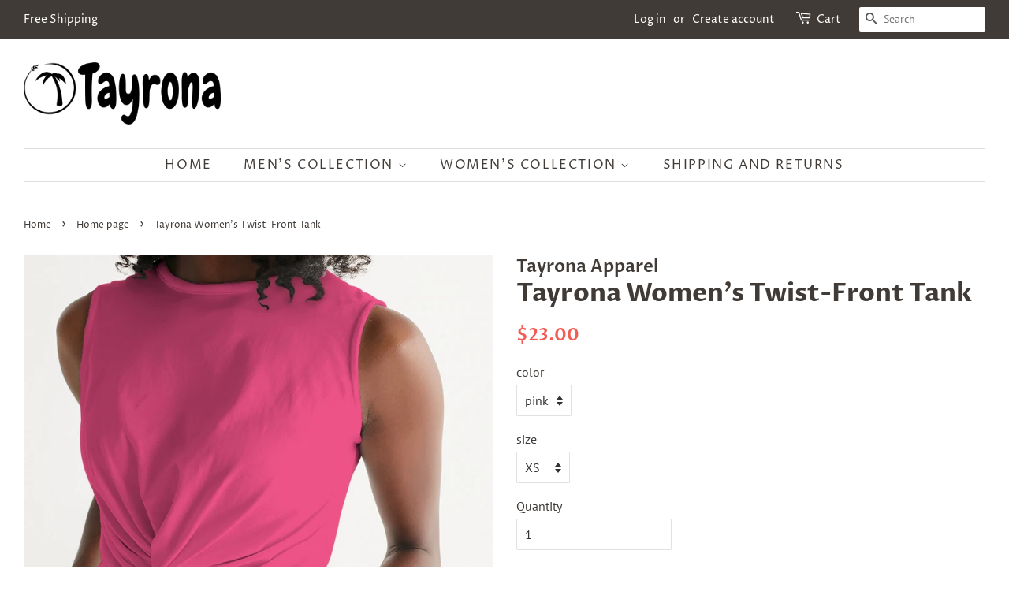

--- FILE ---
content_type: text/html; charset=utf-8
request_url: https://www.tayronaapparel.com/collections/frontpage/products/salwapink-womens-twist-front-tank
body_size: 22201
content:
<!doctype html>
<html class="no-js">
<head>
<meta name="google-site-verification" content="lJ7ch-NWSPkd0AP5GqmXPrGarCbpKo5nff84MByY_Aw" />


  <!-- Basic page needs ================================================== -->
  <meta charset="utf-8">
  <meta http-equiv="X-UA-Compatible" content="IE=edge,chrome=1">

  

  <!-- Title and description ================================================== -->
  <title>
  Tayrona Women&#39;s Twist-Front Tank &ndash; Tayrona Apparel
  </title>

  
  <meta name="description" content="Product Details A tank with a twist will be your next new fave for yoga or casual wear. Our Women&#39;s Twist-Front Tank is crafted from soft, breathable polyblend material to give you style but with an upgrade. Soft, breathable fabric Crew neck Sleeveless Twist-front hem Printed, cut, and handmade Size &amp;amp; Fit Fitted Cr">
  

  <!-- Social meta ================================================== -->
  <!-- /snippets/social-meta-tags.liquid -->




<meta property="og:site_name" content="Tayrona Apparel">
<meta property="og:url" content="https://www.tayronaapparel.com/products/salwapink-womens-twist-front-tank">
<meta property="og:title" content="Tayrona Women's Twist-Front Tank">
<meta property="og:type" content="product">
<meta property="og:description" content="Product Details A tank with a twist will be your next new fave for yoga or casual wear. Our Women&#39;s Twist-Front Tank is crafted from soft, breathable polyblend material to give you style but with an upgrade. Soft, breathable fabric Crew neck Sleeveless Twist-front hem Printed, cut, and handmade Size &amp;amp; Fit Fitted Cr">

  <meta property="og:price:amount" content="23.00">
  <meta property="og:price:currency" content="USD">

<meta property="og:image" content="http://www.tayronaapparel.com/cdn/shop/products/26ccbeb2ea9820e1f246aac1eb291146_1200x1200.jpg?v=1589682288"><meta property="og:image" content="http://www.tayronaapparel.com/cdn/shop/products/f6d7258b7be6d0b3895936da7f91b8e0_1200x1200.jpg?v=1589682288"><meta property="og:image" content="http://www.tayronaapparel.com/cdn/shop/products/17a5d6a23fa16cc664e6a8683b65d854_1200x1200.jpg?v=1589682288">
<meta property="og:image:secure_url" content="https://www.tayronaapparel.com/cdn/shop/products/26ccbeb2ea9820e1f246aac1eb291146_1200x1200.jpg?v=1589682288"><meta property="og:image:secure_url" content="https://www.tayronaapparel.com/cdn/shop/products/f6d7258b7be6d0b3895936da7f91b8e0_1200x1200.jpg?v=1589682288"><meta property="og:image:secure_url" content="https://www.tayronaapparel.com/cdn/shop/products/17a5d6a23fa16cc664e6a8683b65d854_1200x1200.jpg?v=1589682288">


<meta name="twitter:card" content="summary_large_image">
<meta name="twitter:title" content="Tayrona Women's Twist-Front Tank">
<meta name="twitter:description" content="Product Details A tank with a twist will be your next new fave for yoga or casual wear. Our Women&#39;s Twist-Front Tank is crafted from soft, breathable polyblend material to give you style but with an upgrade. Soft, breathable fabric Crew neck Sleeveless Twist-front hem Printed, cut, and handmade Size &amp;amp; Fit Fitted Cr">


  <!-- Helpers ================================================== -->
  <link rel="canonical" href="https://www.tayronaapparel.com/products/salwapink-womens-twist-front-tank">
  <meta name="viewport" content="width=device-width,initial-scale=1">
  <meta name="theme-color" content="#f25c54">

  <!-- CSS ================================================== -->
  <link href="//www.tayronaapparel.com/cdn/shop/t/3/assets/timber.scss.css?v=176821671572079257171759259639" rel="stylesheet" type="text/css" media="all" />
  <link href="//www.tayronaapparel.com/cdn/shop/t/3/assets/theme.scss.css?v=133358435125204901941759259638" rel="stylesheet" type="text/css" media="all" />

  <script>
    window.theme = window.theme || {};

    var theme = {
      strings: {
        addToCart: "Add to Cart",
        soldOut: "Sold Out",
        unavailable: "Unavailable",
        zoomClose: "Close (Esc)",
        zoomPrev: "Previous (Left arrow key)",
        zoomNext: "Next (Right arrow key)",
        addressError: "Error looking up that address",
        addressNoResults: "No results for that address",
        addressQueryLimit: "You have exceeded the Google API usage limit. Consider upgrading to a \u003ca href=\"https:\/\/developers.google.com\/maps\/premium\/usage-limits\"\u003ePremium Plan\u003c\/a\u003e.",
        authError: "There was a problem authenticating your Google Maps API Key."
      },
      settings: {
        // Adding some settings to allow the editor to update correctly when they are changed
        enableWideLayout: true,
        typeAccentTransform: true,
        typeAccentSpacing: true,
        baseFontSize: '16px',
        headerBaseFontSize: '32px',
        accentFontSize: '16px'
      },
      variables: {
        mediaQueryMedium: 'screen and (max-width: 768px)',
        bpSmall: false
      },
      moneyFormat: "${{amount}}"
    }

    document.documentElement.className = document.documentElement.className.replace('no-js', 'supports-js');
  </script>

  <!-- Header hook for plugins ================================================== -->
  <script>window.performance && window.performance.mark && window.performance.mark('shopify.content_for_header.start');</script><meta name="google-site-verification" content="39JcF4Ah3tlKhU-6y_ObPpJxnaflSXVA5odv9OzjWe4">
<meta name="google-site-verification" content="qFuq4GaAzGVw7EkqIPcBMdq346bcSUewC916LSLuswY">
<meta name="facebook-domain-verification" content="wctf2m75l7s63d7myx9rmsc5pnaaew">
<meta name="facebook-domain-verification" content="zlb1kg6mktzhyx5kxubtf9y89xrsnq">
<meta id="shopify-digital-wallet" name="shopify-digital-wallet" content="/27526398061/digital_wallets/dialog">
<meta name="shopify-checkout-api-token" content="50cb77fd7a4d6bc538d45269b1aa6487">
<meta id="in-context-paypal-metadata" data-shop-id="27526398061" data-venmo-supported="true" data-environment="production" data-locale="en_US" data-paypal-v4="true" data-currency="USD">
<link rel="alternate" type="application/json+oembed" href="https://www.tayronaapparel.com/products/salwapink-womens-twist-front-tank.oembed">
<script async="async" src="/checkouts/internal/preloads.js?locale=en-US"></script>
<script id="shopify-features" type="application/json">{"accessToken":"50cb77fd7a4d6bc538d45269b1aa6487","betas":["rich-media-storefront-analytics"],"domain":"www.tayronaapparel.com","predictiveSearch":true,"shopId":27526398061,"locale":"en"}</script>
<script>var Shopify = Shopify || {};
Shopify.shop = "tayrona-apparel.myshopify.com";
Shopify.locale = "en";
Shopify.currency = {"active":"USD","rate":"1.0"};
Shopify.country = "US";
Shopify.theme = {"name":"Minimal","id":80431415405,"schema_name":"Minimal","schema_version":"11.7.1","theme_store_id":380,"role":"main"};
Shopify.theme.handle = "null";
Shopify.theme.style = {"id":null,"handle":null};
Shopify.cdnHost = "www.tayronaapparel.com/cdn";
Shopify.routes = Shopify.routes || {};
Shopify.routes.root = "/";</script>
<script type="module">!function(o){(o.Shopify=o.Shopify||{}).modules=!0}(window);</script>
<script>!function(o){function n(){var o=[];function n(){o.push(Array.prototype.slice.apply(arguments))}return n.q=o,n}var t=o.Shopify=o.Shopify||{};t.loadFeatures=n(),t.autoloadFeatures=n()}(window);</script>
<script id="shop-js-analytics" type="application/json">{"pageType":"product"}</script>
<script defer="defer" async type="module" src="//www.tayronaapparel.com/cdn/shopifycloud/shop-js/modules/v2/client.init-shop-cart-sync_CGREiBkR.en.esm.js"></script>
<script defer="defer" async type="module" src="//www.tayronaapparel.com/cdn/shopifycloud/shop-js/modules/v2/chunk.common_Bt2Up4BP.esm.js"></script>
<script type="module">
  await import("//www.tayronaapparel.com/cdn/shopifycloud/shop-js/modules/v2/client.init-shop-cart-sync_CGREiBkR.en.esm.js");
await import("//www.tayronaapparel.com/cdn/shopifycloud/shop-js/modules/v2/chunk.common_Bt2Up4BP.esm.js");

  window.Shopify.SignInWithShop?.initShopCartSync?.({"fedCMEnabled":true,"windoidEnabled":true});

</script>
<script>(function() {
  var isLoaded = false;
  function asyncLoad() {
    if (isLoaded) return;
    isLoaded = true;
    var urls = ["https:\/\/bingshoppingtool-t2app-prod.trafficmanager.net\/uet\/tracking_script?shop=tayrona-apparel.myshopify.com","https:\/\/cdn.getcarro.com\/script-tags\/all\/050820094100.js?shop=tayrona-apparel.myshopify.com","https:\/\/dashboard.jetprintapp.com\/shopapi\/common\/shopify\/js\/customize-button.js?v=1\u0026shop=tayrona-apparel.myshopify.com","https:\/\/ecommerce-editor-connector.live.gelato.tech\/ecommerce-editor\/v1\/shopify.esm.js?c=28b3066a-50db-4a14-8259-f0d2349b4612\u0026s=17b3cf67-d470-4fed-9bd1-81686838d2b5\u0026shop=tayrona-apparel.myshopify.com","\/\/cdn.shopify.com\/proxy\/e9294202e917d8083f9064804f8a584fc95d970b37f55dcd7f98616e0614c586\/static.cdn.printful.com\/static\/js\/external\/shopify-product-customizer.js?v=0.28\u0026shop=tayrona-apparel.myshopify.com\u0026sp-cache-control=cHVibGljLCBtYXgtYWdlPTkwMA","https:\/\/cdn.hextom.com\/js\/freeshippingbar.js?shop=tayrona-apparel.myshopify.com"];
    for (var i = 0; i < urls.length; i++) {
      var s = document.createElement('script');
      s.type = 'text/javascript';
      s.async = true;
      s.src = urls[i];
      var x = document.getElementsByTagName('script')[0];
      x.parentNode.insertBefore(s, x);
    }
  };
  if(window.attachEvent) {
    window.attachEvent('onload', asyncLoad);
  } else {
    window.addEventListener('load', asyncLoad, false);
  }
})();</script>
<script id="__st">var __st={"a":27526398061,"offset":-18000,"reqid":"58aa7662-7f1c-46cf-b0cf-5f3070723936-1762610367","pageurl":"www.tayronaapparel.com\/collections\/frontpage\/products\/salwapink-womens-twist-front-tank","u":"361e6decb232","p":"product","rtyp":"product","rid":4675468787821};</script>
<script>window.ShopifyPaypalV4VisibilityTracking = true;</script>
<script id="captcha-bootstrap">!function(){'use strict';const t='contact',e='account',n='new_comment',o=[[t,t],['blogs',n],['comments',n],[t,'customer']],c=[[e,'customer_login'],[e,'guest_login'],[e,'recover_customer_password'],[e,'create_customer']],r=t=>t.map((([t,e])=>`form[action*='/${t}']:not([data-nocaptcha='true']) input[name='form_type'][value='${e}']`)).join(','),a=t=>()=>t?[...document.querySelectorAll(t)].map((t=>t.form)):[];function s(){const t=[...o],e=r(t);return a(e)}const i='password',u='form_key',d=['recaptcha-v3-token','g-recaptcha-response','h-captcha-response',i],f=()=>{try{return window.sessionStorage}catch{return}},m='__shopify_v',_=t=>t.elements[u];function p(t,e,n=!1){try{const o=window.sessionStorage,c=JSON.parse(o.getItem(e)),{data:r}=function(t){const{data:e,action:n}=t;return t[m]||n?{data:e,action:n}:{data:t,action:n}}(c);for(const[e,n]of Object.entries(r))t.elements[e]&&(t.elements[e].value=n);n&&o.removeItem(e)}catch(o){console.error('form repopulation failed',{error:o})}}const l='form_type',E='cptcha';function T(t){t.dataset[E]=!0}const w=window,h=w.document,L='Shopify',v='ce_forms',y='captcha';let A=!1;((t,e)=>{const n=(g='f06e6c50-85a8-45c8-87d0-21a2b65856fe',I='https://cdn.shopify.com/shopifycloud/storefront-forms-hcaptcha/ce_storefront_forms_captcha_hcaptcha.v1.5.2.iife.js',D={infoText:'Protected by hCaptcha',privacyText:'Privacy',termsText:'Terms'},(t,e,n)=>{const o=w[L][v],c=o.bindForm;if(c)return c(t,g,e,D).then(n);var r;o.q.push([[t,g,e,D],n]),r=I,A||(h.body.append(Object.assign(h.createElement('script'),{id:'captcha-provider',async:!0,src:r})),A=!0)});var g,I,D;w[L]=w[L]||{},w[L][v]=w[L][v]||{},w[L][v].q=[],w[L][y]=w[L][y]||{},w[L][y].protect=function(t,e){n(t,void 0,e),T(t)},Object.freeze(w[L][y]),function(t,e,n,w,h,L){const[v,y,A,g]=function(t,e,n){const i=e?o:[],u=t?c:[],d=[...i,...u],f=r(d),m=r(i),_=r(d.filter((([t,e])=>n.includes(e))));return[a(f),a(m),a(_),s()]}(w,h,L),I=t=>{const e=t.target;return e instanceof HTMLFormElement?e:e&&e.form},D=t=>v().includes(t);t.addEventListener('submit',(t=>{const e=I(t);if(!e)return;const n=D(e)&&!e.dataset.hcaptchaBound&&!e.dataset.recaptchaBound,o=_(e),c=g().includes(e)&&(!o||!o.value);(n||c)&&t.preventDefault(),c&&!n&&(function(t){try{if(!f())return;!function(t){const e=f();if(!e)return;const n=_(t);if(!n)return;const o=n.value;o&&e.removeItem(o)}(t);const e=Array.from(Array(32),(()=>Math.random().toString(36)[2])).join('');!function(t,e){_(t)||t.append(Object.assign(document.createElement('input'),{type:'hidden',name:u})),t.elements[u].value=e}(t,e),function(t,e){const n=f();if(!n)return;const o=[...t.querySelectorAll(`input[type='${i}']`)].map((({name:t})=>t)),c=[...d,...o],r={};for(const[a,s]of new FormData(t).entries())c.includes(a)||(r[a]=s);n.setItem(e,JSON.stringify({[m]:1,action:t.action,data:r}))}(t,e)}catch(e){console.error('failed to persist form',e)}}(e),e.submit())}));const S=(t,e)=>{t&&!t.dataset[E]&&(n(t,e.some((e=>e===t))),T(t))};for(const o of['focusin','change'])t.addEventListener(o,(t=>{const e=I(t);D(e)&&S(e,y())}));const B=e.get('form_key'),M=e.get(l),P=B&&M;t.addEventListener('DOMContentLoaded',(()=>{const t=y();if(P)for(const e of t)e.elements[l].value===M&&p(e,B);[...new Set([...A(),...v().filter((t=>'true'===t.dataset.shopifyCaptcha))])].forEach((e=>S(e,t)))}))}(h,new URLSearchParams(w.location.search),n,t,e,['guest_login'])})(!0,!0)}();</script>
<script integrity="sha256-52AcMU7V7pcBOXWImdc/TAGTFKeNjmkeM1Pvks/DTgc=" data-source-attribution="shopify.loadfeatures" defer="defer" src="//www.tayronaapparel.com/cdn/shopifycloud/storefront/assets/storefront/load_feature-81c60534.js" crossorigin="anonymous"></script>
<script data-source-attribution="shopify.dynamic_checkout.dynamic.init">var Shopify=Shopify||{};Shopify.PaymentButton=Shopify.PaymentButton||{isStorefrontPortableWallets:!0,init:function(){window.Shopify.PaymentButton.init=function(){};var t=document.createElement("script");t.src="https://www.tayronaapparel.com/cdn/shopifycloud/portable-wallets/latest/portable-wallets.en.js",t.type="module",document.head.appendChild(t)}};
</script>
<script data-source-attribution="shopify.dynamic_checkout.buyer_consent">
  function portableWalletsHideBuyerConsent(e){var t=document.getElementById("shopify-buyer-consent"),n=document.getElementById("shopify-subscription-policy-button");t&&n&&(t.classList.add("hidden"),t.setAttribute("aria-hidden","true"),n.removeEventListener("click",e))}function portableWalletsShowBuyerConsent(e){var t=document.getElementById("shopify-buyer-consent"),n=document.getElementById("shopify-subscription-policy-button");t&&n&&(t.classList.remove("hidden"),t.removeAttribute("aria-hidden"),n.addEventListener("click",e))}window.Shopify?.PaymentButton&&(window.Shopify.PaymentButton.hideBuyerConsent=portableWalletsHideBuyerConsent,window.Shopify.PaymentButton.showBuyerConsent=portableWalletsShowBuyerConsent);
</script>
<script>
  function portableWalletsCleanup(e){e&&e.src&&console.error("Failed to load portable wallets script "+e.src);var t=document.querySelectorAll("shopify-accelerated-checkout .shopify-payment-button__skeleton, shopify-accelerated-checkout-cart .wallet-cart-button__skeleton"),e=document.getElementById("shopify-buyer-consent");for(let e=0;e<t.length;e++)t[e].remove();e&&e.remove()}function portableWalletsNotLoadedAsModule(e){e instanceof ErrorEvent&&"string"==typeof e.message&&e.message.includes("import.meta")&&"string"==typeof e.filename&&e.filename.includes("portable-wallets")&&(window.removeEventListener("error",portableWalletsNotLoadedAsModule),window.Shopify.PaymentButton.failedToLoad=e,"loading"===document.readyState?document.addEventListener("DOMContentLoaded",window.Shopify.PaymentButton.init):window.Shopify.PaymentButton.init())}window.addEventListener("error",portableWalletsNotLoadedAsModule);
</script>

<script type="module" src="https://www.tayronaapparel.com/cdn/shopifycloud/portable-wallets/latest/portable-wallets.en.js" onError="portableWalletsCleanup(this)" crossorigin="anonymous"></script>
<script nomodule>
  document.addEventListener("DOMContentLoaded", portableWalletsCleanup);
</script>

<link id="shopify-accelerated-checkout-styles" rel="stylesheet" media="screen" href="https://www.tayronaapparel.com/cdn/shopifycloud/portable-wallets/latest/accelerated-checkout-backwards-compat.css" crossorigin="anonymous">
<style id="shopify-accelerated-checkout-cart">
        #shopify-buyer-consent {
  margin-top: 1em;
  display: inline-block;
  width: 100%;
}

#shopify-buyer-consent.hidden {
  display: none;
}

#shopify-subscription-policy-button {
  background: none;
  border: none;
  padding: 0;
  text-decoration: underline;
  font-size: inherit;
  cursor: pointer;
}

#shopify-subscription-policy-button::before {
  box-shadow: none;
}

      </style>

<script>window.performance && window.performance.mark && window.performance.mark('shopify.content_for_header.end');</script>

  <script src="//www.tayronaapparel.com/cdn/shop/t/3/assets/jquery-2.2.3.min.js?v=58211863146907186831578165384" type="text/javascript"></script>

  <script src="//www.tayronaapparel.com/cdn/shop/t/3/assets/lazysizes.min.js?v=155223123402716617051578165384" async="async"></script>

  
  

<link href="https://monorail-edge.shopifysvc.com" rel="dns-prefetch">
<script>(function(){if ("sendBeacon" in navigator && "performance" in window) {try {var session_token_from_headers = performance.getEntriesByType('navigation')[0].serverTiming.find(x => x.name == '_s').description;} catch {var session_token_from_headers = undefined;}var session_cookie_matches = document.cookie.match(/_shopify_s=([^;]*)/);var session_token_from_cookie = session_cookie_matches && session_cookie_matches.length === 2 ? session_cookie_matches[1] : "";var session_token = session_token_from_headers || session_token_from_cookie || "";function handle_abandonment_event(e) {var entries = performance.getEntries().filter(function(entry) {return /monorail-edge.shopifysvc.com/.test(entry.name);});if (!window.abandonment_tracked && entries.length === 0) {window.abandonment_tracked = true;var currentMs = Date.now();var navigation_start = performance.timing.navigationStart;var payload = {shop_id: 27526398061,url: window.location.href,navigation_start,duration: currentMs - navigation_start,session_token,page_type: "product"};window.navigator.sendBeacon("https://monorail-edge.shopifysvc.com/v1/produce", JSON.stringify({schema_id: "online_store_buyer_site_abandonment/1.1",payload: payload,metadata: {event_created_at_ms: currentMs,event_sent_at_ms: currentMs}}));}}window.addEventListener('pagehide', handle_abandonment_event);}}());</script>
<script id="web-pixels-manager-setup">(function e(e,d,r,n,o){if(void 0===o&&(o={}),!Boolean(null===(a=null===(i=window.Shopify)||void 0===i?void 0:i.analytics)||void 0===a?void 0:a.replayQueue)){var i,a;window.Shopify=window.Shopify||{};var t=window.Shopify;t.analytics=t.analytics||{};var s=t.analytics;s.replayQueue=[],s.publish=function(e,d,r){return s.replayQueue.push([e,d,r]),!0};try{self.performance.mark("wpm:start")}catch(e){}var l=function(){var e={modern:/Edge?\/(1{2}[4-9]|1[2-9]\d|[2-9]\d{2}|\d{4,})\.\d+(\.\d+|)|Firefox\/(1{2}[4-9]|1[2-9]\d|[2-9]\d{2}|\d{4,})\.\d+(\.\d+|)|Chrom(ium|e)\/(9{2}|\d{3,})\.\d+(\.\d+|)|(Maci|X1{2}).+ Version\/(15\.\d+|(1[6-9]|[2-9]\d|\d{3,})\.\d+)([,.]\d+|)( \(\w+\)|)( Mobile\/\w+|) Safari\/|Chrome.+OPR\/(9{2}|\d{3,})\.\d+\.\d+|(CPU[ +]OS|iPhone[ +]OS|CPU[ +]iPhone|CPU IPhone OS|CPU iPad OS)[ +]+(15[._]\d+|(1[6-9]|[2-9]\d|\d{3,})[._]\d+)([._]\d+|)|Android:?[ /-](13[3-9]|1[4-9]\d|[2-9]\d{2}|\d{4,})(\.\d+|)(\.\d+|)|Android.+Firefox\/(13[5-9]|1[4-9]\d|[2-9]\d{2}|\d{4,})\.\d+(\.\d+|)|Android.+Chrom(ium|e)\/(13[3-9]|1[4-9]\d|[2-9]\d{2}|\d{4,})\.\d+(\.\d+|)|SamsungBrowser\/([2-9]\d|\d{3,})\.\d+/,legacy:/Edge?\/(1[6-9]|[2-9]\d|\d{3,})\.\d+(\.\d+|)|Firefox\/(5[4-9]|[6-9]\d|\d{3,})\.\d+(\.\d+|)|Chrom(ium|e)\/(5[1-9]|[6-9]\d|\d{3,})\.\d+(\.\d+|)([\d.]+$|.*Safari\/(?![\d.]+ Edge\/[\d.]+$))|(Maci|X1{2}).+ Version\/(10\.\d+|(1[1-9]|[2-9]\d|\d{3,})\.\d+)([,.]\d+|)( \(\w+\)|)( Mobile\/\w+|) Safari\/|Chrome.+OPR\/(3[89]|[4-9]\d|\d{3,})\.\d+\.\d+|(CPU[ +]OS|iPhone[ +]OS|CPU[ +]iPhone|CPU IPhone OS|CPU iPad OS)[ +]+(10[._]\d+|(1[1-9]|[2-9]\d|\d{3,})[._]\d+)([._]\d+|)|Android:?[ /-](13[3-9]|1[4-9]\d|[2-9]\d{2}|\d{4,})(\.\d+|)(\.\d+|)|Mobile Safari.+OPR\/([89]\d|\d{3,})\.\d+\.\d+|Android.+Firefox\/(13[5-9]|1[4-9]\d|[2-9]\d{2}|\d{4,})\.\d+(\.\d+|)|Android.+Chrom(ium|e)\/(13[3-9]|1[4-9]\d|[2-9]\d{2}|\d{4,})\.\d+(\.\d+|)|Android.+(UC? ?Browser|UCWEB|U3)[ /]?(15\.([5-9]|\d{2,})|(1[6-9]|[2-9]\d|\d{3,})\.\d+)\.\d+|SamsungBrowser\/(5\.\d+|([6-9]|\d{2,})\.\d+)|Android.+MQ{2}Browser\/(14(\.(9|\d{2,})|)|(1[5-9]|[2-9]\d|\d{3,})(\.\d+|))(\.\d+|)|K[Aa][Ii]OS\/(3\.\d+|([4-9]|\d{2,})\.\d+)(\.\d+|)/},d=e.modern,r=e.legacy,n=navigator.userAgent;return n.match(d)?"modern":n.match(r)?"legacy":"unknown"}(),u="modern"===l?"modern":"legacy",c=(null!=n?n:{modern:"",legacy:""})[u],f=function(e){return[e.baseUrl,"/wpm","/b",e.hashVersion,"modern"===e.buildTarget?"m":"l",".js"].join("")}({baseUrl:d,hashVersion:r,buildTarget:u}),m=function(e){var d=e.version,r=e.bundleTarget,n=e.surface,o=e.pageUrl,i=e.monorailEndpoint;return{emit:function(e){var a=e.status,t=e.errorMsg,s=(new Date).getTime(),l=JSON.stringify({metadata:{event_sent_at_ms:s},events:[{schema_id:"web_pixels_manager_load/3.1",payload:{version:d,bundle_target:r,page_url:o,status:a,surface:n,error_msg:t},metadata:{event_created_at_ms:s}}]});if(!i)return console&&console.warn&&console.warn("[Web Pixels Manager] No Monorail endpoint provided, skipping logging."),!1;try{return self.navigator.sendBeacon.bind(self.navigator)(i,l)}catch(e){}var u=new XMLHttpRequest;try{return u.open("POST",i,!0),u.setRequestHeader("Content-Type","text/plain"),u.send(l),!0}catch(e){return console&&console.warn&&console.warn("[Web Pixels Manager] Got an unhandled error while logging to Monorail."),!1}}}}({version:r,bundleTarget:l,surface:e.surface,pageUrl:self.location.href,monorailEndpoint:e.monorailEndpoint});try{o.browserTarget=l,function(e){var d=e.src,r=e.async,n=void 0===r||r,o=e.onload,i=e.onerror,a=e.sri,t=e.scriptDataAttributes,s=void 0===t?{}:t,l=document.createElement("script"),u=document.querySelector("head"),c=document.querySelector("body");if(l.async=n,l.src=d,a&&(l.integrity=a,l.crossOrigin="anonymous"),s)for(var f in s)if(Object.prototype.hasOwnProperty.call(s,f))try{l.dataset[f]=s[f]}catch(e){}if(o&&l.addEventListener("load",o),i&&l.addEventListener("error",i),u)u.appendChild(l);else{if(!c)throw new Error("Did not find a head or body element to append the script");c.appendChild(l)}}({src:f,async:!0,onload:function(){if(!function(){var e,d;return Boolean(null===(d=null===(e=window.Shopify)||void 0===e?void 0:e.analytics)||void 0===d?void 0:d.initialized)}()){var d=window.webPixelsManager.init(e)||void 0;if(d){var r=window.Shopify.analytics;r.replayQueue.forEach((function(e){var r=e[0],n=e[1],o=e[2];d.publishCustomEvent(r,n,o)})),r.replayQueue=[],r.publish=d.publishCustomEvent,r.visitor=d.visitor,r.initialized=!0}}},onerror:function(){return m.emit({status:"failed",errorMsg:"".concat(f," has failed to load")})},sri:function(e){var d=/^sha384-[A-Za-z0-9+/=]+$/;return"string"==typeof e&&d.test(e)}(c)?c:"",scriptDataAttributes:o}),m.emit({status:"loading"})}catch(e){m.emit({status:"failed",errorMsg:(null==e?void 0:e.message)||"Unknown error"})}}})({shopId: 27526398061,storefrontBaseUrl: "https://www.tayronaapparel.com",extensionsBaseUrl: "https://extensions.shopifycdn.com/cdn/shopifycloud/web-pixels-manager",monorailEndpoint: "https://monorail-edge.shopifysvc.com/unstable/produce_batch",surface: "storefront-renderer",enabledBetaFlags: ["2dca8a86"],webPixelsConfigList: [{"id":"1448738925","configuration":"{\"ti\":\"56011995\",\"endpoint\":\"https:\/\/bat.bing.com\/action\/0\"}","eventPayloadVersion":"v1","runtimeContext":"STRICT","scriptVersion":"5ee93563fe31b11d2d65e2f09a5229dc","type":"APP","apiClientId":2997493,"privacyPurposes":["ANALYTICS","MARKETING","SALE_OF_DATA"],"dataSharingAdjustments":{"protectedCustomerApprovalScopes":[]}},{"id":"394494061","configuration":"{\"config\":\"{\\\"pixel_id\\\":\\\"AW-993268041\\\",\\\"target_country\\\":\\\"US\\\",\\\"gtag_events\\\":[{\\\"type\\\":\\\"page_view\\\",\\\"action_label\\\":\\\"AW-993268041\\\/7kLBCMjKhbkBEMmi0NkD\\\"},{\\\"type\\\":\\\"purchase\\\",\\\"action_label\\\":\\\"AW-993268041\\\/yVQDCMvKhbkBEMmi0NkD\\\"},{\\\"type\\\":\\\"view_item\\\",\\\"action_label\\\":\\\"AW-993268041\\\/YNYlCM7KhbkBEMmi0NkD\\\"},{\\\"type\\\":\\\"add_to_cart\\\",\\\"action_label\\\":\\\"AW-993268041\\\/HqQrCNHKhbkBEMmi0NkD\\\"},{\\\"type\\\":\\\"begin_checkout\\\",\\\"action_label\\\":\\\"AW-993268041\\\/M9AUCNTKhbkBEMmi0NkD\\\"},{\\\"type\\\":\\\"search\\\",\\\"action_label\\\":\\\"AW-993268041\\\/8bJ9CNfKhbkBEMmi0NkD\\\"},{\\\"type\\\":\\\"add_payment_info\\\",\\\"action_label\\\":\\\"AW-993268041\\\/KxERCNrKhbkBEMmi0NkD\\\"}],\\\"enable_monitoring_mode\\\":false}\"}","eventPayloadVersion":"v1","runtimeContext":"OPEN","scriptVersion":"b2a88bafab3e21179ed38636efcd8a93","type":"APP","apiClientId":1780363,"privacyPurposes":[],"dataSharingAdjustments":{"protectedCustomerApprovalScopes":["read_customer_address","read_customer_email","read_customer_name","read_customer_personal_data","read_customer_phone"]}},{"id":"268206189","configuration":"{\"pixelCode\":\"C7GQBOD20CB8M3VALKMG\"}","eventPayloadVersion":"v1","runtimeContext":"STRICT","scriptVersion":"22e92c2ad45662f435e4801458fb78cc","type":"APP","apiClientId":4383523,"privacyPurposes":["ANALYTICS","MARKETING","SALE_OF_DATA"],"dataSharingAdjustments":{"protectedCustomerApprovalScopes":["read_customer_address","read_customer_email","read_customer_name","read_customer_personal_data","read_customer_phone"]}},{"id":"134578285","configuration":"{\"pixel_id\":\"820843318368051\",\"pixel_type\":\"facebook_pixel\",\"metaapp_system_user_token\":\"-\"}","eventPayloadVersion":"v1","runtimeContext":"OPEN","scriptVersion":"ca16bc87fe92b6042fbaa3acc2fbdaa6","type":"APP","apiClientId":2329312,"privacyPurposes":["ANALYTICS","MARKETING","SALE_OF_DATA"],"dataSharingAdjustments":{"protectedCustomerApprovalScopes":["read_customer_address","read_customer_email","read_customer_name","read_customer_personal_data","read_customer_phone"]}},{"id":"39714925","configuration":"{\"tagID\":\"2612362357260\"}","eventPayloadVersion":"v1","runtimeContext":"STRICT","scriptVersion":"18031546ee651571ed29edbe71a3550b","type":"APP","apiClientId":3009811,"privacyPurposes":["ANALYTICS","MARKETING","SALE_OF_DATA"],"dataSharingAdjustments":{"protectedCustomerApprovalScopes":["read_customer_address","read_customer_email","read_customer_name","read_customer_personal_data","read_customer_phone"]}},{"id":"57671789","eventPayloadVersion":"v1","runtimeContext":"LAX","scriptVersion":"1","type":"CUSTOM","privacyPurposes":["ANALYTICS"],"name":"Google Analytics tag (migrated)"},{"id":"shopify-app-pixel","configuration":"{}","eventPayloadVersion":"v1","runtimeContext":"STRICT","scriptVersion":"0450","apiClientId":"shopify-pixel","type":"APP","privacyPurposes":["ANALYTICS","MARKETING"]},{"id":"shopify-custom-pixel","eventPayloadVersion":"v1","runtimeContext":"LAX","scriptVersion":"0450","apiClientId":"shopify-pixel","type":"CUSTOM","privacyPurposes":["ANALYTICS","MARKETING"]}],isMerchantRequest: false,initData: {"shop":{"name":"Tayrona Apparel","paymentSettings":{"currencyCode":"USD"},"myshopifyDomain":"tayrona-apparel.myshopify.com","countryCode":"US","storefrontUrl":"https:\/\/www.tayronaapparel.com"},"customer":null,"cart":null,"checkout":null,"productVariants":[{"price":{"amount":23.0,"currencyCode":"USD"},"product":{"title":"Tayrona Women's Twist-Front Tank","vendor":"Tayrona Apparel","id":"4675468787821","untranslatedTitle":"Tayrona Women's Twist-Front Tank","url":"\/products\/salwapink-womens-twist-front-tank","type":"cloth"},"id":"32520430125165","image":{"src":"\/\/www.tayronaapparel.com\/cdn\/shop\/products\/26ccbeb2ea9820e1f246aac1eb291146.jpg?v=1589682288"},"sku":"KCCW03000O6QD0XS","title":"pink \/ XS","untranslatedTitle":"pink \/ XS"},{"price":{"amount":23.0,"currencyCode":"USD"},"product":{"title":"Tayrona Women's Twist-Front Tank","vendor":"Tayrona Apparel","id":"4675468787821","untranslatedTitle":"Tayrona Women's Twist-Front Tank","url":"\/products\/salwapink-womens-twist-front-tank","type":"cloth"},"id":"32520430157933","image":{"src":"\/\/www.tayronaapparel.com\/cdn\/shop\/products\/26ccbeb2ea9820e1f246aac1eb291146.jpg?v=1589682288"},"sku":"KCCW03000O6QD00S","title":"pink \/ S","untranslatedTitle":"pink \/ S"},{"price":{"amount":23.0,"currencyCode":"USD"},"product":{"title":"Tayrona Women's Twist-Front Tank","vendor":"Tayrona Apparel","id":"4675468787821","untranslatedTitle":"Tayrona Women's Twist-Front Tank","url":"\/products\/salwapink-womens-twist-front-tank","type":"cloth"},"id":"32520430190701","image":{"src":"\/\/www.tayronaapparel.com\/cdn\/shop\/products\/26ccbeb2ea9820e1f246aac1eb291146.jpg?v=1589682288"},"sku":"KCCW03000O6QD00M","title":"pink \/ M","untranslatedTitle":"pink \/ M"},{"price":{"amount":23.0,"currencyCode":"USD"},"product":{"title":"Tayrona Women's Twist-Front Tank","vendor":"Tayrona Apparel","id":"4675468787821","untranslatedTitle":"Tayrona Women's Twist-Front Tank","url":"\/products\/salwapink-womens-twist-front-tank","type":"cloth"},"id":"32520430223469","image":{"src":"\/\/www.tayronaapparel.com\/cdn\/shop\/products\/26ccbeb2ea9820e1f246aac1eb291146.jpg?v=1589682288"},"sku":"KCCW03000O6QD00L","title":"pink \/ L","untranslatedTitle":"pink \/ L"},{"price":{"amount":23.0,"currencyCode":"USD"},"product":{"title":"Tayrona Women's Twist-Front Tank","vendor":"Tayrona Apparel","id":"4675468787821","untranslatedTitle":"Tayrona Women's Twist-Front Tank","url":"\/products\/salwapink-womens-twist-front-tank","type":"cloth"},"id":"32520430256237","image":{"src":"\/\/www.tayronaapparel.com\/cdn\/shop\/products\/26ccbeb2ea9820e1f246aac1eb291146.jpg?v=1589682288"},"sku":"KCCW03000O6QD0XL","title":"pink \/ XL","untranslatedTitle":"pink \/ XL"},{"price":{"amount":23.0,"currencyCode":"USD"},"product":{"title":"Tayrona Women's Twist-Front Tank","vendor":"Tayrona Apparel","id":"4675468787821","untranslatedTitle":"Tayrona Women's Twist-Front Tank","url":"\/products\/salwapink-womens-twist-front-tank","type":"cloth"},"id":"32520430289005","image":{"src":"\/\/www.tayronaapparel.com\/cdn\/shop\/products\/26ccbeb2ea9820e1f246aac1eb291146.jpg?v=1589682288"},"sku":"KCCW03000O6QD2XL","title":"pink \/ XXL","untranslatedTitle":"pink \/ XXL"}],"purchasingCompany":null},},"https://www.tayronaapparel.com/cdn","ae1676cfwd2530674p4253c800m34e853cb",{"modern":"","legacy":""},{"shopId":"27526398061","storefrontBaseUrl":"https:\/\/www.tayronaapparel.com","extensionBaseUrl":"https:\/\/extensions.shopifycdn.com\/cdn\/shopifycloud\/web-pixels-manager","surface":"storefront-renderer","enabledBetaFlags":"[\"2dca8a86\"]","isMerchantRequest":"false","hashVersion":"ae1676cfwd2530674p4253c800m34e853cb","publish":"custom","events":"[[\"page_viewed\",{}],[\"product_viewed\",{\"productVariant\":{\"price\":{\"amount\":23.0,\"currencyCode\":\"USD\"},\"product\":{\"title\":\"Tayrona Women's Twist-Front Tank\",\"vendor\":\"Tayrona Apparel\",\"id\":\"4675468787821\",\"untranslatedTitle\":\"Tayrona Women's Twist-Front Tank\",\"url\":\"\/products\/salwapink-womens-twist-front-tank\",\"type\":\"cloth\"},\"id\":\"32520430125165\",\"image\":{\"src\":\"\/\/www.tayronaapparel.com\/cdn\/shop\/products\/26ccbeb2ea9820e1f246aac1eb291146.jpg?v=1589682288\"},\"sku\":\"KCCW03000O6QD0XS\",\"title\":\"pink \/ XS\",\"untranslatedTitle\":\"pink \/ XS\"}}]]"});</script><script>
  window.ShopifyAnalytics = window.ShopifyAnalytics || {};
  window.ShopifyAnalytics.meta = window.ShopifyAnalytics.meta || {};
  window.ShopifyAnalytics.meta.currency = 'USD';
  var meta = {"product":{"id":4675468787821,"gid":"gid:\/\/shopify\/Product\/4675468787821","vendor":"Tayrona Apparel","type":"cloth","variants":[{"id":32520430125165,"price":2300,"name":"Tayrona Women's Twist-Front Tank - pink \/ XS","public_title":"pink \/ XS","sku":"KCCW03000O6QD0XS"},{"id":32520430157933,"price":2300,"name":"Tayrona Women's Twist-Front Tank - pink \/ S","public_title":"pink \/ S","sku":"KCCW03000O6QD00S"},{"id":32520430190701,"price":2300,"name":"Tayrona Women's Twist-Front Tank - pink \/ M","public_title":"pink \/ M","sku":"KCCW03000O6QD00M"},{"id":32520430223469,"price":2300,"name":"Tayrona Women's Twist-Front Tank - pink \/ L","public_title":"pink \/ L","sku":"KCCW03000O6QD00L"},{"id":32520430256237,"price":2300,"name":"Tayrona Women's Twist-Front Tank - pink \/ XL","public_title":"pink \/ XL","sku":"KCCW03000O6QD0XL"},{"id":32520430289005,"price":2300,"name":"Tayrona Women's Twist-Front Tank - pink \/ XXL","public_title":"pink \/ XXL","sku":"KCCW03000O6QD2XL"}],"remote":false},"page":{"pageType":"product","resourceType":"product","resourceId":4675468787821}};
  for (var attr in meta) {
    window.ShopifyAnalytics.meta[attr] = meta[attr];
  }
</script>
<script class="analytics">
  (function () {
    var customDocumentWrite = function(content) {
      var jquery = null;

      if (window.jQuery) {
        jquery = window.jQuery;
      } else if (window.Checkout && window.Checkout.$) {
        jquery = window.Checkout.$;
      }

      if (jquery) {
        jquery('body').append(content);
      }
    };

    var hasLoggedConversion = function(token) {
      if (token) {
        return document.cookie.indexOf('loggedConversion=' + token) !== -1;
      }
      return false;
    }

    var setCookieIfConversion = function(token) {
      if (token) {
        var twoMonthsFromNow = new Date(Date.now());
        twoMonthsFromNow.setMonth(twoMonthsFromNow.getMonth() + 2);

        document.cookie = 'loggedConversion=' + token + '; expires=' + twoMonthsFromNow;
      }
    }

    var trekkie = window.ShopifyAnalytics.lib = window.trekkie = window.trekkie || [];
    if (trekkie.integrations) {
      return;
    }
    trekkie.methods = [
      'identify',
      'page',
      'ready',
      'track',
      'trackForm',
      'trackLink'
    ];
    trekkie.factory = function(method) {
      return function() {
        var args = Array.prototype.slice.call(arguments);
        args.unshift(method);
        trekkie.push(args);
        return trekkie;
      };
    };
    for (var i = 0; i < trekkie.methods.length; i++) {
      var key = trekkie.methods[i];
      trekkie[key] = trekkie.factory(key);
    }
    trekkie.load = function(config) {
      trekkie.config = config || {};
      trekkie.config.initialDocumentCookie = document.cookie;
      var first = document.getElementsByTagName('script')[0];
      var script = document.createElement('script');
      script.type = 'text/javascript';
      script.onerror = function(e) {
        var scriptFallback = document.createElement('script');
        scriptFallback.type = 'text/javascript';
        scriptFallback.onerror = function(error) {
                var Monorail = {
      produce: function produce(monorailDomain, schemaId, payload) {
        var currentMs = new Date().getTime();
        var event = {
          schema_id: schemaId,
          payload: payload,
          metadata: {
            event_created_at_ms: currentMs,
            event_sent_at_ms: currentMs
          }
        };
        return Monorail.sendRequest("https://" + monorailDomain + "/v1/produce", JSON.stringify(event));
      },
      sendRequest: function sendRequest(endpointUrl, payload) {
        // Try the sendBeacon API
        if (window && window.navigator && typeof window.navigator.sendBeacon === 'function' && typeof window.Blob === 'function' && !Monorail.isIos12()) {
          var blobData = new window.Blob([payload], {
            type: 'text/plain'
          });

          if (window.navigator.sendBeacon(endpointUrl, blobData)) {
            return true;
          } // sendBeacon was not successful

        } // XHR beacon

        var xhr = new XMLHttpRequest();

        try {
          xhr.open('POST', endpointUrl);
          xhr.setRequestHeader('Content-Type', 'text/plain');
          xhr.send(payload);
        } catch (e) {
          console.log(e);
        }

        return false;
      },
      isIos12: function isIos12() {
        return window.navigator.userAgent.lastIndexOf('iPhone; CPU iPhone OS 12_') !== -1 || window.navigator.userAgent.lastIndexOf('iPad; CPU OS 12_') !== -1;
      }
    };
    Monorail.produce('monorail-edge.shopifysvc.com',
      'trekkie_storefront_load_errors/1.1',
      {shop_id: 27526398061,
      theme_id: 80431415405,
      app_name: "storefront",
      context_url: window.location.href,
      source_url: "//www.tayronaapparel.com/cdn/s/trekkie.storefront.308893168db1679b4a9f8a086857af995740364f.min.js"});

        };
        scriptFallback.async = true;
        scriptFallback.src = '//www.tayronaapparel.com/cdn/s/trekkie.storefront.308893168db1679b4a9f8a086857af995740364f.min.js';
        first.parentNode.insertBefore(scriptFallback, first);
      };
      script.async = true;
      script.src = '//www.tayronaapparel.com/cdn/s/trekkie.storefront.308893168db1679b4a9f8a086857af995740364f.min.js';
      first.parentNode.insertBefore(script, first);
    };
    trekkie.load(
      {"Trekkie":{"appName":"storefront","development":false,"defaultAttributes":{"shopId":27526398061,"isMerchantRequest":null,"themeId":80431415405,"themeCityHash":"675118550021528737","contentLanguage":"en","currency":"USD"},"isServerSideCookieWritingEnabled":true,"monorailRegion":"shop_domain","enabledBetaFlags":["f0df213a"]},"Session Attribution":{},"S2S":{"facebookCapiEnabled":true,"source":"trekkie-storefront-renderer","apiClientId":580111}}
    );

    var loaded = false;
    trekkie.ready(function() {
      if (loaded) return;
      loaded = true;

      window.ShopifyAnalytics.lib = window.trekkie;

      var originalDocumentWrite = document.write;
      document.write = customDocumentWrite;
      try { window.ShopifyAnalytics.merchantGoogleAnalytics.call(this); } catch(error) {};
      document.write = originalDocumentWrite;

      window.ShopifyAnalytics.lib.page(null,{"pageType":"product","resourceType":"product","resourceId":4675468787821,"shopifyEmitted":true});

      var match = window.location.pathname.match(/checkouts\/(.+)\/(thank_you|post_purchase)/)
      var token = match? match[1]: undefined;
      if (!hasLoggedConversion(token)) {
        setCookieIfConversion(token);
        window.ShopifyAnalytics.lib.track("Viewed Product",{"currency":"USD","variantId":32520430125165,"productId":4675468787821,"productGid":"gid:\/\/shopify\/Product\/4675468787821","name":"Tayrona Women's Twist-Front Tank - pink \/ XS","price":"23.00","sku":"KCCW03000O6QD0XS","brand":"Tayrona Apparel","variant":"pink \/ XS","category":"cloth","nonInteraction":true,"remote":false},undefined,undefined,{"shopifyEmitted":true});
      window.ShopifyAnalytics.lib.track("monorail:\/\/trekkie_storefront_viewed_product\/1.1",{"currency":"USD","variantId":32520430125165,"productId":4675468787821,"productGid":"gid:\/\/shopify\/Product\/4675468787821","name":"Tayrona Women's Twist-Front Tank - pink \/ XS","price":"23.00","sku":"KCCW03000O6QD0XS","brand":"Tayrona Apparel","variant":"pink \/ XS","category":"cloth","nonInteraction":true,"remote":false,"referer":"https:\/\/www.tayronaapparel.com\/collections\/frontpage\/products\/salwapink-womens-twist-front-tank"});
      }
    });


        var eventsListenerScript = document.createElement('script');
        eventsListenerScript.async = true;
        eventsListenerScript.src = "//www.tayronaapparel.com/cdn/shopifycloud/storefront/assets/shop_events_listener-3da45d37.js";
        document.getElementsByTagName('head')[0].appendChild(eventsListenerScript);

})();</script>
  <script>
  if (!window.ga || (window.ga && typeof window.ga !== 'function')) {
    window.ga = function ga() {
      (window.ga.q = window.ga.q || []).push(arguments);
      if (window.Shopify && window.Shopify.analytics && typeof window.Shopify.analytics.publish === 'function') {
        window.Shopify.analytics.publish("ga_stub_called", {}, {sendTo: "google_osp_migration"});
      }
      console.error("Shopify's Google Analytics stub called with:", Array.from(arguments), "\nSee https://help.shopify.com/manual/promoting-marketing/pixels/pixel-migration#google for more information.");
    };
    if (window.Shopify && window.Shopify.analytics && typeof window.Shopify.analytics.publish === 'function') {
      window.Shopify.analytics.publish("ga_stub_initialized", {}, {sendTo: "google_osp_migration"});
    }
  }
</script>
<script
  defer
  src="https://www.tayronaapparel.com/cdn/shopifycloud/perf-kit/shopify-perf-kit-2.1.2.min.js"
  data-application="storefront-renderer"
  data-shop-id="27526398061"
  data-render-region="gcp-us-central1"
  data-page-type="product"
  data-theme-instance-id="80431415405"
  data-theme-name="Minimal"
  data-theme-version="11.7.1"
  data-monorail-region="shop_domain"
  data-resource-timing-sampling-rate="10"
  data-shs="true"
  data-shs-beacon="true"
  data-shs-export-with-fetch="true"
  data-shs-logs-sample-rate="1"
></script>
</head>

<body id="tayrona-women-39-s-twist-front-tank" class="template-product">

  <div id="shopify-section-header" class="shopify-section"><meta name="facebook-domain-verification" content="d1qps6xwomtw0frf66xhil74rv86ie" />
<style>
  .logo__image-wrapper {
    max-width: 250px;
  }
  /*================= If logo is above navigation ================== */
  
    .site-nav {
      
        border-top: 1px solid #dddddd;
        border-bottom: 1px solid #dddddd;
      
      margin-top: 30px;
    }

    
  

  /*============ If logo is on the same line as navigation ============ */
  


  
</style>

<div data-section-id="header" data-section-type="header-section">
  <div class="header-bar">
    <div class="wrapper medium-down--hide">
      <div class="post-large--display-table">

        
          <div class="header-bar__left post-large--display-table-cell">

            

            

            
              <div class="header-bar__module header-bar__message">
                
                  Free Shipping
                
              </div>
            

          </div>
        

        <div class="header-bar__right post-large--display-table-cell">

          
            <ul class="header-bar__module header-bar__module--list">
              
                <li>
                  <a href="https://shopify.com/27526398061/account?locale=en&amp;region_country=US" id="customer_login_link">Log in</a>
                </li>
                <li>or</li>
                <li>
                  <a href="https://shopify.com/27526398061/account?locale=en" id="customer_register_link">Create account</a>
                </li>
              
            </ul>
          

          <div class="header-bar__module">
            <span class="header-bar__sep" aria-hidden="true"></span>
            <a href="/cart" class="cart-page-link">
              <span class="icon icon-cart header-bar__cart-icon" aria-hidden="true"></span>
            </a>
          </div>

          <div class="header-bar__module">
            <a href="/cart" class="cart-page-link">
              Cart
              <span class="cart-count header-bar__cart-count hidden-count">0</span>
            </a>
          </div>

          
            
              <div class="header-bar__module header-bar__search">
                


  <form action="/search" method="get" class="header-bar__search-form clearfix" role="search">
    
    <button type="submit" class="btn btn--search icon-fallback-text header-bar__search-submit">
      <span class="icon icon-search" aria-hidden="true"></span>
      <span class="fallback-text">Search</span>
    </button>
    <input type="search" name="q" value="" aria-label="Search" class="header-bar__search-input" placeholder="Search">
  </form>


              </div>
            
          

        </div>
      </div>
    </div>

    <div class="wrapper post-large--hide announcement-bar--mobile">
      
        
          <span>Free Shipping</span>
        
      
    </div>

    <div class="wrapper post-large--hide">
      
        <button type="button" class="mobile-nav-trigger" id="MobileNavTrigger" aria-controls="MobileNav" aria-expanded="false">
          <span class="icon icon-hamburger" aria-hidden="true"></span>
          Menu
        </button>
      
      <a href="/cart" class="cart-page-link mobile-cart-page-link">
        <span class="icon icon-cart header-bar__cart-icon" aria-hidden="true"></span>
        Cart <span class="cart-count hidden-count">0</span>
      </a>
    </div>
    <nav role="navigation">
  <ul id="MobileNav" class="mobile-nav post-large--hide">
    
      
        <li class="mobile-nav__link">
          <a
            href="/"
            class="mobile-nav"
            >
            Home
          </a>
        </li>
      
    
      
        
        <li class="mobile-nav__link" aria-haspopup="true">
          <a
            href="/collections/mens-collection"
            class="mobile-nav__sublist-trigger"
            aria-controls="MobileNav-Parent-2"
            aria-expanded="false">
            Men&#39;s Collection
            <span class="icon-fallback-text mobile-nav__sublist-expand" aria-hidden="true">
  <span class="icon icon-plus" aria-hidden="true"></span>
  <span class="fallback-text">+</span>
</span>
<span class="icon-fallback-text mobile-nav__sublist-contract" aria-hidden="true">
  <span class="icon icon-minus" aria-hidden="true"></span>
  <span class="fallback-text">-</span>
</span>

          </a>
          <ul
            id="MobileNav-Parent-2"
            class="mobile-nav__sublist">
            
              <li class="mobile-nav__sublist-link ">
                <a href="/collections/mens-collection" class="site-nav__link">All <span class="visually-hidden">Men&#39;s Collection</span></a>
              </li>
            
            
              
                <li class="mobile-nav__sublist-link">
                  <a
                    href="/collections/hats"
                    >
                    Hats
                  </a>
                </li>
              
            
              
                <li class="mobile-nav__sublist-link">
                  <a
                    href="/collections/mens-swim-trunks"
                    >
                    Swim Trunks
                  </a>
                </li>
              
            
              
                <li class="mobile-nav__sublist-link">
                  <a
                    href="/collections/golf-shirts"
                    >
                    Golf Shirts
                  </a>
                </li>
              
            
              
                <li class="mobile-nav__sublist-link">
                  <a
                    href="/collections/sunglasses"
                    >
                    Sunglasses
                  </a>
                </li>
              
            
              
                <li class="mobile-nav__sublist-link">
                  <a
                    href="/collections/mens-t-shirts"
                    >
                    T-Shirts
                  </a>
                </li>
              
            
              
                <li class="mobile-nav__sublist-link">
                  <a
                    href="/collections/tank-top"
                    >
                    Tank Tops
                  </a>
                </li>
              
            
              
                <li class="mobile-nav__sublist-link">
                  <a
                    href="/collections/mens-athletic-shorts"
                    >
                    Men&#39;s Athletic Shorts
                  </a>
                </li>
              
            
              
                <li class="mobile-nav__sublist-link">
                  <a
                    href="/collections/mens-jackets-and-hoodies"
                    >
                    Hoodies And Jackets
                  </a>
                </li>
              
            
              
                <li class="mobile-nav__sublist-link">
                  <a
                    href="/collections/mens-joggers"
                    >
                    Men&#39;s Joggers
                  </a>
                </li>
              
            
              
                <li class="mobile-nav__sublist-link">
                  <a
                    href="/collections/long-sleeve-tee"
                    >
                    Long Sleeve Tee
                  </a>
                </li>
              
            
              
                <li class="mobile-nav__sublist-link">
                  <a
                    href="/collections/belts"
                    >
                    Belts
                  </a>
                </li>
              
            
              
                <li class="mobile-nav__sublist-link">
                  <a
                    href="/collections/mens-shoes"
                    >
                    Shoes
                  </a>
                </li>
              
            
              
                <li class="mobile-nav__sublist-link">
                  <a
                    href="/collections/mens-underwear"
                    >
                    Underwear
                  </a>
                </li>
              
            
              
                <li class="mobile-nav__sublist-link">
                  <a
                    href="/collections/watches"
                    >
                    Watches
                  </a>
                </li>
              
            
          </ul>
        </li>
      
    
      
        
        <li class="mobile-nav__link" aria-haspopup="true">
          <a
            href="/collections/womens-collection"
            class="mobile-nav__sublist-trigger"
            aria-controls="MobileNav-Parent-3"
            aria-expanded="false">
            Women&#39;s Collection
            <span class="icon-fallback-text mobile-nav__sublist-expand" aria-hidden="true">
  <span class="icon icon-plus" aria-hidden="true"></span>
  <span class="fallback-text">+</span>
</span>
<span class="icon-fallback-text mobile-nav__sublist-contract" aria-hidden="true">
  <span class="icon icon-minus" aria-hidden="true"></span>
  <span class="fallback-text">-</span>
</span>

          </a>
          <ul
            id="MobileNav-Parent-3"
            class="mobile-nav__sublist">
            
              <li class="mobile-nav__sublist-link ">
                <a href="/collections/womens-collection" class="site-nav__link">All <span class="visually-hidden">Women&#39;s Collection</span></a>
              </li>
            
            
              
                <li class="mobile-nav__sublist-link">
                  <a
                    href="/collections/womens-swimwear"
                    >
                    Swimwear
                  </a>
                </li>
              
            
              
                <li class="mobile-nav__sublist-link">
                  <a
                    href="/collections/sunglasses"
                    >
                    Sunglasses
                  </a>
                </li>
              
            
              
                <li class="mobile-nav__sublist-link">
                  <a
                    href="/collections/yoga-pants"
                    >
                    Yoga Pants
                  </a>
                </li>
              
            
              
                <li class="mobile-nav__sublist-link">
                  <a
                    href="/collections/yoga-shorts"
                    >
                    Yoga Shorts
                  </a>
                </li>
              
            
              
                <li class="mobile-nav__sublist-link">
                  <a
                    href="/collections/womens-athletic-shorts"
                    >
                    Athletic Shorts
                  </a>
                </li>
              
            
              
                <li class="mobile-nav__sublist-link">
                  <a
                    href="/collections/womens-t-shirt"
                    >
                    T-Shirt
                  </a>
                </li>
              
            
              
                <li class="mobile-nav__sublist-link">
                  <a
                    href="/collections/womens-hoodies-and-jackets"
                    >
                    Hoodies and Jackets
                  </a>
                </li>
              
            
              
                <li class="mobile-nav__sublist-link">
                  <a
                    href="/collections/sports-bra"
                    >
                    Sports Bra
                  </a>
                </li>
              
            
              
                <li class="mobile-nav__sublist-link">
                  <a
                    href="/collections/womens-tank"
                    >
                    Tank Tops
                  </a>
                </li>
              
            
              
                <li class="mobile-nav__sublist-link">
                  <a
                    href="/collections/dresses"
                    >
                    Dresses
                  </a>
                </li>
              
            
              
                <li class="mobile-nav__sublist-link">
                  <a
                    href="/collections/skirts"
                    >
                    Skirts
                  </a>
                </li>
              
            
              
                <li class="mobile-nav__sublist-link">
                  <a
                    href="/collections/womens-joggers"
                    >
                    Women&#39;s Joggers
                  </a>
                </li>
              
            
              
                <li class="mobile-nav__sublist-link">
                  <a
                    href="/collections/womens-shoes"
                    >
                    Shoes
                  </a>
                </li>
              
            
              
                <li class="mobile-nav__sublist-link">
                  <a
                    href="/collections/watches"
                    >
                    Watches
                  </a>
                </li>
              
            
          </ul>
        </li>
      
    
      
        <li class="mobile-nav__link">
          <a
            href="/pages/shipping-and-returns"
            class="mobile-nav"
            >
            Shipping and Returns
          </a>
        </li>
      
    

    
      
        <li class="mobile-nav__link">
          <a href="https://shopify.com/27526398061/account?locale=en&amp;region_country=US" id="customer_login_link">Log in</a>
        </li>
        <li class="mobile-nav__link">
          <a href="https://shopify.com/27526398061/account?locale=en" id="customer_register_link">Create account</a>
        </li>
      
    

    <li class="mobile-nav__link">
      
        <div class="header-bar__module header-bar__search">
          


  <form action="/search" method="get" class="header-bar__search-form clearfix" role="search">
    
    <button type="submit" class="btn btn--search icon-fallback-text header-bar__search-submit">
      <span class="icon icon-search" aria-hidden="true"></span>
      <span class="fallback-text">Search</span>
    </button>
    <input type="search" name="q" value="" aria-label="Search" class="header-bar__search-input" placeholder="Search">
  </form>


        </div>
      
    </li>
  </ul>
</nav>

  </div>

  <header class="site-header" role="banner">
    <div class="wrapper">

      
        <div class="grid--full">
          <div class="grid__item">
            
              <div class="h1 site-header__logo" itemscope itemtype="http://schema.org/Organization">
            
              
                <noscript>
                  
                  <div class="logo__image-wrapper">
                    <img src="//www.tayronaapparel.com/cdn/shop/files/dark_logo_transparent_sideways_label_250x.png?v=1613780737" alt="Tayrona Apparel" />
                  </div>
                </noscript>
                <div class="logo__image-wrapper supports-js">
                  <a href="/" itemprop="url" style="padding-top:31.547619047619047%;">
                    
                    <img class="logo__image lazyload"
                         src="//www.tayronaapparel.com/cdn/shop/files/dark_logo_transparent_sideways_label_300x300.png?v=1613780737"
                         data-src="//www.tayronaapparel.com/cdn/shop/files/dark_logo_transparent_sideways_label_{width}x.png?v=1613780737"
                         data-widths="[120, 180, 360, 540, 720, 900, 1080, 1296, 1512, 1728, 1944, 2048]"
                         data-aspectratio="3.169811320754717"
                         data-sizes="auto"
                         alt="Tayrona Apparel"
                         itemprop="logo">
                  </a>
                </div>
              
            
              </div>
            
          </div>
        </div>
        <div class="grid--full medium-down--hide">
          <div class="grid__item">
            
<nav>
  <ul class="site-nav" id="AccessibleNav">
    
      
        <li>
          <a
            href="/"
            class="site-nav__link"
            data-meganav-type="child"
            >
              Home
          </a>
        </li>
      
    
      
      
        <li
          class="site-nav--has-dropdown "
          aria-haspopup="true">
          <a
            href="/collections/mens-collection"
            class="site-nav__link"
            data-meganav-type="parent"
            aria-controls="MenuParent-2"
            aria-expanded="false"
            >
              Men&#39;s Collection
              <span class="icon icon-arrow-down" aria-hidden="true"></span>
          </a>
          <ul
            id="MenuParent-2"
            class="site-nav__dropdown "
            data-meganav-dropdown>
            
              
                <li>
                  <a
                    href="/collections/hats"
                    class="site-nav__link"
                    data-meganav-type="child"
                    
                    tabindex="-1">
                      Hats
                  </a>
                </li>
              
            
              
                <li>
                  <a
                    href="/collections/mens-swim-trunks"
                    class="site-nav__link"
                    data-meganav-type="child"
                    
                    tabindex="-1">
                      Swim Trunks
                  </a>
                </li>
              
            
              
                <li>
                  <a
                    href="/collections/golf-shirts"
                    class="site-nav__link"
                    data-meganav-type="child"
                    
                    tabindex="-1">
                      Golf Shirts
                  </a>
                </li>
              
            
              
                <li>
                  <a
                    href="/collections/sunglasses"
                    class="site-nav__link"
                    data-meganav-type="child"
                    
                    tabindex="-1">
                      Sunglasses
                  </a>
                </li>
              
            
              
                <li>
                  <a
                    href="/collections/mens-t-shirts"
                    class="site-nav__link"
                    data-meganav-type="child"
                    
                    tabindex="-1">
                      T-Shirts
                  </a>
                </li>
              
            
              
                <li>
                  <a
                    href="/collections/tank-top"
                    class="site-nav__link"
                    data-meganav-type="child"
                    
                    tabindex="-1">
                      Tank Tops
                  </a>
                </li>
              
            
              
                <li>
                  <a
                    href="/collections/mens-athletic-shorts"
                    class="site-nav__link"
                    data-meganav-type="child"
                    
                    tabindex="-1">
                      Men&#39;s Athletic Shorts
                  </a>
                </li>
              
            
              
                <li>
                  <a
                    href="/collections/mens-jackets-and-hoodies"
                    class="site-nav__link"
                    data-meganav-type="child"
                    
                    tabindex="-1">
                      Hoodies And Jackets
                  </a>
                </li>
              
            
              
                <li>
                  <a
                    href="/collections/mens-joggers"
                    class="site-nav__link"
                    data-meganav-type="child"
                    
                    tabindex="-1">
                      Men&#39;s Joggers
                  </a>
                </li>
              
            
              
                <li>
                  <a
                    href="/collections/long-sleeve-tee"
                    class="site-nav__link"
                    data-meganav-type="child"
                    
                    tabindex="-1">
                      Long Sleeve Tee
                  </a>
                </li>
              
            
              
                <li>
                  <a
                    href="/collections/belts"
                    class="site-nav__link"
                    data-meganav-type="child"
                    
                    tabindex="-1">
                      Belts
                  </a>
                </li>
              
            
              
                <li>
                  <a
                    href="/collections/mens-shoes"
                    class="site-nav__link"
                    data-meganav-type="child"
                    
                    tabindex="-1">
                      Shoes
                  </a>
                </li>
              
            
              
                <li>
                  <a
                    href="/collections/mens-underwear"
                    class="site-nav__link"
                    data-meganav-type="child"
                    
                    tabindex="-1">
                      Underwear
                  </a>
                </li>
              
            
              
                <li>
                  <a
                    href="/collections/watches"
                    class="site-nav__link"
                    data-meganav-type="child"
                    
                    tabindex="-1">
                      Watches
                  </a>
                </li>
              
            
          </ul>
        </li>
      
    
      
      
        <li
          class="site-nav--has-dropdown "
          aria-haspopup="true">
          <a
            href="/collections/womens-collection"
            class="site-nav__link"
            data-meganav-type="parent"
            aria-controls="MenuParent-3"
            aria-expanded="false"
            >
              Women&#39;s Collection
              <span class="icon icon-arrow-down" aria-hidden="true"></span>
          </a>
          <ul
            id="MenuParent-3"
            class="site-nav__dropdown "
            data-meganav-dropdown>
            
              
                <li>
                  <a
                    href="/collections/womens-swimwear"
                    class="site-nav__link"
                    data-meganav-type="child"
                    
                    tabindex="-1">
                      Swimwear
                  </a>
                </li>
              
            
              
                <li>
                  <a
                    href="/collections/sunglasses"
                    class="site-nav__link"
                    data-meganav-type="child"
                    
                    tabindex="-1">
                      Sunglasses
                  </a>
                </li>
              
            
              
                <li>
                  <a
                    href="/collections/yoga-pants"
                    class="site-nav__link"
                    data-meganav-type="child"
                    
                    tabindex="-1">
                      Yoga Pants
                  </a>
                </li>
              
            
              
                <li>
                  <a
                    href="/collections/yoga-shorts"
                    class="site-nav__link"
                    data-meganav-type="child"
                    
                    tabindex="-1">
                      Yoga Shorts
                  </a>
                </li>
              
            
              
                <li>
                  <a
                    href="/collections/womens-athletic-shorts"
                    class="site-nav__link"
                    data-meganav-type="child"
                    
                    tabindex="-1">
                      Athletic Shorts
                  </a>
                </li>
              
            
              
                <li>
                  <a
                    href="/collections/womens-t-shirt"
                    class="site-nav__link"
                    data-meganav-type="child"
                    
                    tabindex="-1">
                      T-Shirt
                  </a>
                </li>
              
            
              
                <li>
                  <a
                    href="/collections/womens-hoodies-and-jackets"
                    class="site-nav__link"
                    data-meganav-type="child"
                    
                    tabindex="-1">
                      Hoodies and Jackets
                  </a>
                </li>
              
            
              
                <li>
                  <a
                    href="/collections/sports-bra"
                    class="site-nav__link"
                    data-meganav-type="child"
                    
                    tabindex="-1">
                      Sports Bra
                  </a>
                </li>
              
            
              
                <li>
                  <a
                    href="/collections/womens-tank"
                    class="site-nav__link"
                    data-meganav-type="child"
                    
                    tabindex="-1">
                      Tank Tops
                  </a>
                </li>
              
            
              
                <li>
                  <a
                    href="/collections/dresses"
                    class="site-nav__link"
                    data-meganav-type="child"
                    
                    tabindex="-1">
                      Dresses
                  </a>
                </li>
              
            
              
                <li>
                  <a
                    href="/collections/skirts"
                    class="site-nav__link"
                    data-meganav-type="child"
                    
                    tabindex="-1">
                      Skirts
                  </a>
                </li>
              
            
              
                <li>
                  <a
                    href="/collections/womens-joggers"
                    class="site-nav__link"
                    data-meganav-type="child"
                    
                    tabindex="-1">
                      Women&#39;s Joggers
                  </a>
                </li>
              
            
              
                <li>
                  <a
                    href="/collections/womens-shoes"
                    class="site-nav__link"
                    data-meganav-type="child"
                    
                    tabindex="-1">
                      Shoes
                  </a>
                </li>
              
            
              
                <li>
                  <a
                    href="/collections/watches"
                    class="site-nav__link"
                    data-meganav-type="child"
                    
                    tabindex="-1">
                      Watches
                  </a>
                </li>
              
            
          </ul>
        </li>
      
    
      
        <li>
          <a
            href="/pages/shipping-and-returns"
            class="site-nav__link"
            data-meganav-type="child"
            >
              Shipping and Returns
          </a>
        </li>
      
    
  </ul>
</nav>

          </div>
        </div>
      

    </div>
  </header>
</div>



</div>

  <main class="wrapper main-content" role="main">
    <div class="grid">
        <div class="grid__item">
          

<div id="shopify-section-product-template" class="shopify-section"><div itemscope itemtype="http://schema.org/Product" id="ProductSection" data-section-id="product-template" data-section-type="product-template" data-image-zoom-type="zoom-in" data-show-extra-tab="false" data-extra-tab-content="" data-enable-history-state="true">

  

  

  <meta itemprop="url" content="https://www.tayronaapparel.com/products/salwapink-womens-twist-front-tank">
  <meta itemprop="image" content="//www.tayronaapparel.com/cdn/shop/products/26ccbeb2ea9820e1f246aac1eb291146_grande.jpg?v=1589682288">

  <div class="section-header section-header--breadcrumb">
    

<nav class="breadcrumb" role="navigation" aria-label="breadcrumbs">
  <a href="/" title="Back to the frontpage">Home</a>

  

    
      <span aria-hidden="true" class="breadcrumb__sep">&rsaquo;</span>
      
<a href="/collections/frontpage" title="">Home page</a>
      
    
    <span aria-hidden="true" class="breadcrumb__sep">&rsaquo;</span>
    <span>Tayrona Women's Twist-Front Tank</span>

  
</nav>


  </div>

  <div class="product-single">
    <div class="grid product-single__hero">
      <div class="grid__item post-large--one-half">

        

          <div class="product-single__photos">
            

            
              
              
<style>
  

  #ProductImage-14948594647149 {
    max-width: 800px;
    max-height: 1000px;
  }
  #ProductImageWrapper-14948594647149 {
    max-width: 800px;
  }
</style>


              <div id="ProductImageWrapper-14948594647149" class="product-single__image-wrapper supports-js" data-image-id="14948594647149">
                <div style="padding-top:125.0%;">
                  <img id="ProductImage-14948594647149"
                       class="product-single__image lazyload"
                       src="//www.tayronaapparel.com/cdn/shop/products/26ccbeb2ea9820e1f246aac1eb291146_300x300.jpg?v=1589682288"
                       data-src="//www.tayronaapparel.com/cdn/shop/products/26ccbeb2ea9820e1f246aac1eb291146_{width}x.jpg?v=1589682288"
                       data-widths="[180, 370, 540, 740, 900, 1080, 1296, 1512, 1728, 2048]"
                       data-aspectratio="0.8"
                       data-sizes="auto"
                        data-zoom="//www.tayronaapparel.com/cdn/shop/products/26ccbeb2ea9820e1f246aac1eb291146_1024x1024@2x.jpg?v=1589682288"
                       alt="Tayrona Women&#39;s Twist-Front Tank">
                </div>
              </div>
            
              
              
<style>
  

  #ProductImage-14948594679917 {
    max-width: 800px;
    max-height: 1000px;
  }
  #ProductImageWrapper-14948594679917 {
    max-width: 800px;
  }
</style>


              <div id="ProductImageWrapper-14948594679917" class="product-single__image-wrapper supports-js hide" data-image-id="14948594679917">
                <div style="padding-top:125.0%;">
                  <img id="ProductImage-14948594679917"
                       class="product-single__image lazyload lazypreload"
                       
                       data-src="//www.tayronaapparel.com/cdn/shop/products/f6d7258b7be6d0b3895936da7f91b8e0_{width}x.jpg?v=1589682288"
                       data-widths="[180, 370, 540, 740, 900, 1080, 1296, 1512, 1728, 2048]"
                       data-aspectratio="0.8"
                       data-sizes="auto"
                        data-zoom="//www.tayronaapparel.com/cdn/shop/products/f6d7258b7be6d0b3895936da7f91b8e0_1024x1024@2x.jpg?v=1589682288"
                       alt="Tayrona Women&#39;s Twist-Front Tank">
                </div>
              </div>
            
              
              
<style>
  

  #ProductImage-14948594712685 {
    max-width: 800px;
    max-height: 1000px;
  }
  #ProductImageWrapper-14948594712685 {
    max-width: 800px;
  }
</style>


              <div id="ProductImageWrapper-14948594712685" class="product-single__image-wrapper supports-js hide" data-image-id="14948594712685">
                <div style="padding-top:125.0%;">
                  <img id="ProductImage-14948594712685"
                       class="product-single__image lazyload lazypreload"
                       
                       data-src="//www.tayronaapparel.com/cdn/shop/products/17a5d6a23fa16cc664e6a8683b65d854_{width}x.jpg?v=1589682288"
                       data-widths="[180, 370, 540, 740, 900, 1080, 1296, 1512, 1728, 2048]"
                       data-aspectratio="0.8"
                       data-sizes="auto"
                        data-zoom="//www.tayronaapparel.com/cdn/shop/products/17a5d6a23fa16cc664e6a8683b65d854_1024x1024@2x.jpg?v=1589682288"
                       alt="Tayrona Women&#39;s Twist-Front Tank">
                </div>
              </div>
            
              
              
<style>
  

  #ProductImage-14948594745453 {
    max-width: 800px;
    max-height: 1000px;
  }
  #ProductImageWrapper-14948594745453 {
    max-width: 800px;
  }
</style>


              <div id="ProductImageWrapper-14948594745453" class="product-single__image-wrapper supports-js hide" data-image-id="14948594745453">
                <div style="padding-top:125.0%;">
                  <img id="ProductImage-14948594745453"
                       class="product-single__image lazyload lazypreload"
                       
                       data-src="//www.tayronaapparel.com/cdn/shop/products/1e21fde380d0e5547d76e148ad5320dc_{width}x.jpg?v=1589682288"
                       data-widths="[180, 370, 540, 740, 900, 1080, 1296, 1512, 1728, 2048]"
                       data-aspectratio="0.8"
                       data-sizes="auto"
                        data-zoom="//www.tayronaapparel.com/cdn/shop/products/1e21fde380d0e5547d76e148ad5320dc_1024x1024@2x.jpg?v=1589682288"
                       alt="Tayrona Women&#39;s Twist-Front Tank">
                </div>
              </div>
            
              
              
<style>
  

  #ProductImage-14948594778221 {
    max-width: 800px;
    max-height: 1000px;
  }
  #ProductImageWrapper-14948594778221 {
    max-width: 800px;
  }
</style>


              <div id="ProductImageWrapper-14948594778221" class="product-single__image-wrapper supports-js hide" data-image-id="14948594778221">
                <div style="padding-top:125.0%;">
                  <img id="ProductImage-14948594778221"
                       class="product-single__image lazyload lazypreload"
                       
                       data-src="//www.tayronaapparel.com/cdn/shop/products/eaed4e95a3b32cb1f85a5970c73f8fda_{width}x.jpg?v=1589682288"
                       data-widths="[180, 370, 540, 740, 900, 1080, 1296, 1512, 1728, 2048]"
                       data-aspectratio="0.8"
                       data-sizes="auto"
                        data-zoom="//www.tayronaapparel.com/cdn/shop/products/eaed4e95a3b32cb1f85a5970c73f8fda_1024x1024@2x.jpg?v=1589682288"
                       alt="Tayrona Women&#39;s Twist-Front Tank">
                </div>
              </div>
            
              
              
<style>
  

  #ProductImage-14948594810989 {
    max-width: 800px;
    max-height: 1000px;
  }
  #ProductImageWrapper-14948594810989 {
    max-width: 800px;
  }
</style>


              <div id="ProductImageWrapper-14948594810989" class="product-single__image-wrapper supports-js hide" data-image-id="14948594810989">
                <div style="padding-top:125.0%;">
                  <img id="ProductImage-14948594810989"
                       class="product-single__image lazyload lazypreload"
                       
                       data-src="//www.tayronaapparel.com/cdn/shop/products/c2da0aaaf6c29efd2a86e30cc27c8ec3_{width}x.jpg?v=1589682288"
                       data-widths="[180, 370, 540, 740, 900, 1080, 1296, 1512, 1728, 2048]"
                       data-aspectratio="0.8"
                       data-sizes="auto"
                        data-zoom="//www.tayronaapparel.com/cdn/shop/products/c2da0aaaf6c29efd2a86e30cc27c8ec3_1024x1024@2x.jpg?v=1589682288"
                       alt="Tayrona Women&#39;s Twist-Front Tank">
                </div>
              </div>
            
              
              
<style>
  

  #ProductImage-14948594876525 {
    max-width: 800px;
    max-height: 1000px;
  }
  #ProductImageWrapper-14948594876525 {
    max-width: 800px;
  }
</style>


              <div id="ProductImageWrapper-14948594876525" class="product-single__image-wrapper supports-js hide" data-image-id="14948594876525">
                <div style="padding-top:125.0%;">
                  <img id="ProductImage-14948594876525"
                       class="product-single__image lazyload lazypreload"
                       
                       data-src="//www.tayronaapparel.com/cdn/shop/products/36370de23c23d6718f23d2240996a1eb_{width}x.jpg?v=1589682288"
                       data-widths="[180, 370, 540, 740, 900, 1080, 1296, 1512, 1728, 2048]"
                       data-aspectratio="0.8"
                       data-sizes="auto"
                        data-zoom="//www.tayronaapparel.com/cdn/shop/products/36370de23c23d6718f23d2240996a1eb_1024x1024@2x.jpg?v=1589682288"
                       alt="Tayrona Women&#39;s Twist-Front Tank">
                </div>
              </div>
            
              
              
<style>
  

  #ProductImage-14948594942061 {
    max-width: 800px;
    max-height: 1000px;
  }
  #ProductImageWrapper-14948594942061 {
    max-width: 800px;
  }
</style>


              <div id="ProductImageWrapper-14948594942061" class="product-single__image-wrapper supports-js hide" data-image-id="14948594942061">
                <div style="padding-top:125.0%;">
                  <img id="ProductImage-14948594942061"
                       class="product-single__image lazyload lazypreload"
                       
                       data-src="//www.tayronaapparel.com/cdn/shop/products/02334542dd37de74b64b93b4b21e8275_{width}x.jpg?v=1589682288"
                       data-widths="[180, 370, 540, 740, 900, 1080, 1296, 1512, 1728, 2048]"
                       data-aspectratio="0.8"
                       data-sizes="auto"
                        data-zoom="//www.tayronaapparel.com/cdn/shop/products/02334542dd37de74b64b93b4b21e8275_1024x1024@2x.jpg?v=1589682288"
                       alt="Tayrona Women&#39;s Twist-Front Tank">
                </div>
              </div>
            

            <noscript>
              <img src="//www.tayronaapparel.com/cdn/shop/products/26ccbeb2ea9820e1f246aac1eb291146_1024x1024@2x.jpg?v=1589682288" alt="Tayrona Women&#39;s Twist-Front Tank">
            </noscript>
          </div>

          

            <ul class="product-single__thumbnails grid-uniform" id="ProductThumbs">
              
                <li class="grid__item wide--one-quarter large--one-third medium-down--one-third">
                  <a data-image-id="14948594647149" href="//www.tayronaapparel.com/cdn/shop/products/26ccbeb2ea9820e1f246aac1eb291146_1024x1024.jpg?v=1589682288" class="product-single__thumbnail">
                    <img src="//www.tayronaapparel.com/cdn/shop/products/26ccbeb2ea9820e1f246aac1eb291146_grande.jpg?v=1589682288" alt="Tayrona Women&#39;s Twist-Front Tank">
                  </a>
                </li>
              
                <li class="grid__item wide--one-quarter large--one-third medium-down--one-third">
                  <a data-image-id="14948594679917" href="//www.tayronaapparel.com/cdn/shop/products/f6d7258b7be6d0b3895936da7f91b8e0_1024x1024.jpg?v=1589682288" class="product-single__thumbnail">
                    <img src="//www.tayronaapparel.com/cdn/shop/products/f6d7258b7be6d0b3895936da7f91b8e0_grande.jpg?v=1589682288" alt="Tayrona Women&#39;s Twist-Front Tank">
                  </a>
                </li>
              
                <li class="grid__item wide--one-quarter large--one-third medium-down--one-third">
                  <a data-image-id="14948594712685" href="//www.tayronaapparel.com/cdn/shop/products/17a5d6a23fa16cc664e6a8683b65d854_1024x1024.jpg?v=1589682288" class="product-single__thumbnail">
                    <img src="//www.tayronaapparel.com/cdn/shop/products/17a5d6a23fa16cc664e6a8683b65d854_grande.jpg?v=1589682288" alt="Tayrona Women&#39;s Twist-Front Tank">
                  </a>
                </li>
              
                <li class="grid__item wide--one-quarter large--one-third medium-down--one-third">
                  <a data-image-id="14948594745453" href="//www.tayronaapparel.com/cdn/shop/products/1e21fde380d0e5547d76e148ad5320dc_1024x1024.jpg?v=1589682288" class="product-single__thumbnail">
                    <img src="//www.tayronaapparel.com/cdn/shop/products/1e21fde380d0e5547d76e148ad5320dc_grande.jpg?v=1589682288" alt="Tayrona Women&#39;s Twist-Front Tank">
                  </a>
                </li>
              
                <li class="grid__item wide--one-quarter large--one-third medium-down--one-third">
                  <a data-image-id="14948594778221" href="//www.tayronaapparel.com/cdn/shop/products/eaed4e95a3b32cb1f85a5970c73f8fda_1024x1024.jpg?v=1589682288" class="product-single__thumbnail">
                    <img src="//www.tayronaapparel.com/cdn/shop/products/eaed4e95a3b32cb1f85a5970c73f8fda_grande.jpg?v=1589682288" alt="Tayrona Women&#39;s Twist-Front Tank">
                  </a>
                </li>
              
                <li class="grid__item wide--one-quarter large--one-third medium-down--one-third">
                  <a data-image-id="14948594810989" href="//www.tayronaapparel.com/cdn/shop/products/c2da0aaaf6c29efd2a86e30cc27c8ec3_1024x1024.jpg?v=1589682288" class="product-single__thumbnail">
                    <img src="//www.tayronaapparel.com/cdn/shop/products/c2da0aaaf6c29efd2a86e30cc27c8ec3_grande.jpg?v=1589682288" alt="Tayrona Women&#39;s Twist-Front Tank">
                  </a>
                </li>
              
                <li class="grid__item wide--one-quarter large--one-third medium-down--one-third">
                  <a data-image-id="14948594876525" href="//www.tayronaapparel.com/cdn/shop/products/36370de23c23d6718f23d2240996a1eb_1024x1024.jpg?v=1589682288" class="product-single__thumbnail">
                    <img src="//www.tayronaapparel.com/cdn/shop/products/36370de23c23d6718f23d2240996a1eb_grande.jpg?v=1589682288" alt="Tayrona Women&#39;s Twist-Front Tank">
                  </a>
                </li>
              
                <li class="grid__item wide--one-quarter large--one-third medium-down--one-third">
                  <a data-image-id="14948594942061" href="//www.tayronaapparel.com/cdn/shop/products/02334542dd37de74b64b93b4b21e8275_1024x1024.jpg?v=1589682288" class="product-single__thumbnail">
                    <img src="//www.tayronaapparel.com/cdn/shop/products/02334542dd37de74b64b93b4b21e8275_grande.jpg?v=1589682288" alt="Tayrona Women&#39;s Twist-Front Tank">
                  </a>
                </li>
              
            </ul>

          

        

        

      </div>
      <div class="grid__item post-large--one-half">
        
          <span class="h3" itemprop="brand">Tayrona Apparel</span>
        
        <h1 class="product-single__title" itemprop="name">Tayrona Women's Twist-Front Tank</h1>

        <div itemprop="offers" itemscope itemtype="http://schema.org/Offer">
          

          <meta itemprop="priceCurrency" content="USD">
          <link itemprop="availability" href="http://schema.org/InStock">

          <div class="product-single__prices">
            <span id="PriceA11y" class="visually-hidden">Regular price</span>
            <span id="ProductPrice" class="product-single__price" itemprop="price" content="23.0">
              $23.00
            </span>

            
              <span id="ComparePriceA11y" class="visually-hidden" aria-hidden="true">Sale price</span>
              <s id="ComparePrice" class="product-single__sale-price hide">
                $0.00
              </s>
            

            <span class="product-unit-price hide" data-unit-price-container><span class="visually-hidden">Unit price</span>
  <span data-unit-price></span><span aria-hidden="true">/</span><span class="visually-hidden">per</span><span data-unit-price-base-unit></span></span>


          </div><form method="post" action="/cart/add" id="product_form_4675468787821" accept-charset="UTF-8" class="product-form--wide" enctype="multipart/form-data"><input type="hidden" name="form_type" value="product" /><input type="hidden" name="utf8" value="✓" />
            <select name="id" id="ProductSelect-product-template" class="product-single__variants">
              
                

                  <option  selected="selected"  data-sku="KCCW03000O6QD0XS" value="32520430125165">pink / XS - $23.00 USD</option>

                
              
                

                  <option  data-sku="KCCW03000O6QD00S" value="32520430157933">pink / S - $23.00 USD</option>

                
              
                

                  <option  data-sku="KCCW03000O6QD00M" value="32520430190701">pink / M - $23.00 USD</option>

                
              
                

                  <option  data-sku="KCCW03000O6QD00L" value="32520430223469">pink / L - $23.00 USD</option>

                
              
                

                  <option  data-sku="KCCW03000O6QD0XL" value="32520430256237">pink / XL - $23.00 USD</option>

                
              
                

                  <option  data-sku="KCCW03000O6QD2XL" value="32520430289005">pink / XXL - $23.00 USD</option>

                
              
            </select>

            <div class="product-single__quantity">
              <label for="Quantity">Quantity</label>
              <input type="number" id="Quantity" name="quantity" value="1" min="1" class="quantity-selector">
            </div>

            <button type="submit" name="add" id="AddToCart" class="btn btn--wide btn--secondary">
              <span id="AddToCartText">Add to Cart</span>
            </button>
            
              <div data-shopify="payment-button" class="shopify-payment-button"> <shopify-accelerated-checkout recommended="{&quot;name&quot;:&quot;paypal&quot;,&quot;wallet_params&quot;:{&quot;shopId&quot;:27526398061,&quot;countryCode&quot;:&quot;US&quot;,&quot;merchantName&quot;:&quot;Tayrona Apparel&quot;,&quot;phoneRequired&quot;:true,&quot;companyRequired&quot;:false,&quot;shippingType&quot;:&quot;shipping&quot;,&quot;shopifyPaymentsEnabled&quot;:false,&quot;hasManagedSellingPlanState&quot;:null,&quot;requiresBillingAgreement&quot;:false,&quot;merchantId&quot;:&quot;SWX63CW9XU3QG&quot;,&quot;sdkUrl&quot;:&quot;https://www.paypal.com/sdk/js?components=buttons\u0026commit=false\u0026currency=USD\u0026locale=en_US\u0026client-id=AfUEYT7nO4BwZQERn9Vym5TbHAG08ptiKa9gm8OARBYgoqiAJIjllRjeIMI4g294KAH1JdTnkzubt1fr\u0026merchant-id=SWX63CW9XU3QG\u0026intent=authorize&quot;}}" fallback="{&quot;name&quot;:&quot;buy_it_now&quot;,&quot;wallet_params&quot;:{}}" access-token="50cb77fd7a4d6bc538d45269b1aa6487" buyer-country="US" buyer-locale="en" buyer-currency="USD" variant-params="[{&quot;id&quot;:32520430125165,&quot;requiresShipping&quot;:true},{&quot;id&quot;:32520430157933,&quot;requiresShipping&quot;:true},{&quot;id&quot;:32520430190701,&quot;requiresShipping&quot;:true},{&quot;id&quot;:32520430223469,&quot;requiresShipping&quot;:true},{&quot;id&quot;:32520430256237,&quot;requiresShipping&quot;:true},{&quot;id&quot;:32520430289005,&quot;requiresShipping&quot;:true}]" shop-id="27526398061" > <div class="shopify-payment-button__button" role="button" disabled aria-hidden="true" style="background-color: transparent; border: none"> <div class="shopify-payment-button__skeleton">&nbsp;</div> </div> <div class="shopify-payment-button__more-options shopify-payment-button__skeleton" role="button" disabled aria-hidden="true">&nbsp;</div> </shopify-accelerated-checkout> <small id="shopify-buyer-consent" class="hidden" aria-hidden="true" data-consent-type="subscription"> This item is a recurring or deferred purchase. By continuing, I agree to the <span id="shopify-subscription-policy-button">cancellation policy</span> and authorize you to charge my payment method at the prices, frequency and dates listed on this page until my order is fulfilled or I cancel, if permitted. </small> </div>
            
          <input type="hidden" name="product-id" value="4675468787821" /><input type="hidden" name="section-id" value="product-template" /></form>

          
            <div class="product-description rte" itemprop="description">
              <table border="0" style="width: 530px;">
<tbody>
<tr>
<td style="border: 0;">
<h3>Product Details</h3>
<p>A tank with a twist will be your next new fave for yoga or casual wear. Our Women's Twist-Front Tank is crafted from soft, breathable polyblend material to give you style but with an upgrade.</p>
<ul>
<li>Soft, breathable fabric</li>
<li>Crew neck</li>
<li>Sleeveless</li>
<li>Twist-front hem</li>
<li>Printed, cut, and handmade</li>
</ul>
<h3>Size &amp; Fit</h3>
<ul>
<li>Fitted</li>
<li>Cropped silhouette</li>
<li>Hits just above hips</li>
<li>Model is 5'7 wearing size Small</li>
</ul>
<p><img src="https://s3.kincustom.com/uploads/product_sides/20191010/9631566b28dd9c52a04f3b6524bfca66.jpg"></p>
</td>
</tr>
</tbody>
</table>
            </div>
          

          
            <hr class="hr--clear hr--small">
            <h2 class="h4">Share this Product</h2>
            



<div class="social-sharing normal" data-permalink="https://www.tayronaapparel.com/products/salwapink-womens-twist-front-tank">

  
    <a target="_blank" href="//www.facebook.com/sharer.php?u=https://www.tayronaapparel.com/products/salwapink-womens-twist-front-tank" class="share-facebook" title="Share on Facebook">
      <span class="icon icon-facebook" aria-hidden="true"></span>
      <span class="share-title" aria-hidden="true">Share</span>
      <span class="visually-hidden">Share on Facebook</span>
    </a>
  

  
    <a target="_blank" href="//twitter.com/share?text=Tayrona%20Women's%20Twist-Front%20Tank&amp;url=https://www.tayronaapparel.com/products/salwapink-womens-twist-front-tank" class="share-twitter" title="Tweet on Twitter">
      <span class="icon icon-twitter" aria-hidden="true"></span>
      <span class="share-title" aria-hidden="true">Tweet</span>
      <span class="visually-hidden">Tweet on Twitter</span>
    </a>
  

  

    
      <a target="_blank" href="//pinterest.com/pin/create/button/?url=https://www.tayronaapparel.com/products/salwapink-womens-twist-front-tank&amp;media=http://www.tayronaapparel.com/cdn/shop/products/26ccbeb2ea9820e1f246aac1eb291146_1024x1024.jpg?v=1589682288&amp;description=Tayrona%20Women's%20Twist-Front%20Tank" class="share-pinterest" title="Pin on Pinterest">
        <span class="icon icon-pinterest" aria-hidden="true"></span>
        <span class="share-title" aria-hidden="true">Pin it</span>
        <span class="visually-hidden">Pin on Pinterest</span>
      </a>
    

  

</div>

          
        </div>

      </div>
    </div>
  </div>
</div>


  <script type="application/json" id="ProductJson-product-template">
    {"id":4675468787821,"title":"Tayrona Women's Twist-Front Tank","handle":"salwapink-womens-twist-front-tank","description":"\u003ctable border=\"0\" style=\"width: 530px;\"\u003e\n\u003ctbody\u003e\n\u003ctr\u003e\n\u003ctd style=\"border: 0;\"\u003e\n\u003ch3\u003eProduct Details\u003c\/h3\u003e\n\u003cp\u003eA tank with a twist will be your next new fave for yoga or casual wear. Our Women's Twist-Front Tank is crafted from soft, breathable polyblend material to give you style but with an upgrade.\u003c\/p\u003e\n\u003cul\u003e\n\u003cli\u003eSoft, breathable fabric\u003c\/li\u003e\n\u003cli\u003eCrew neck\u003c\/li\u003e\n\u003cli\u003eSleeveless\u003c\/li\u003e\n\u003cli\u003eTwist-front hem\u003c\/li\u003e\n\u003cli\u003ePrinted, cut, and handmade\u003c\/li\u003e\n\u003c\/ul\u003e\n\u003ch3\u003eSize \u0026amp; Fit\u003c\/h3\u003e\n\u003cul\u003e\n\u003cli\u003eFitted\u003c\/li\u003e\n\u003cli\u003eCropped silhouette\u003c\/li\u003e\n\u003cli\u003eHits just above hips\u003c\/li\u003e\n\u003cli\u003eModel is 5'7 wearing size Small\u003c\/li\u003e\n\u003c\/ul\u003e\n\u003cp\u003e\u003cimg src=\"https:\/\/s3.kincustom.com\/uploads\/product_sides\/20191010\/9631566b28dd9c52a04f3b6524bfca66.jpg\"\u003e\u003c\/p\u003e\n\u003c\/td\u003e\n\u003c\/tr\u003e\n\u003c\/tbody\u003e\n\u003c\/table\u003e","published_at":"2020-05-17T20:27:51-04:00","created_at":"2020-05-16T22:24:48-04:00","vendor":"Tayrona Apparel","type":"cloth","tags":[],"price":2300,"price_min":2300,"price_max":2300,"available":true,"price_varies":false,"compare_at_price":null,"compare_at_price_min":0,"compare_at_price_max":0,"compare_at_price_varies":false,"variants":[{"id":32520430125165,"title":"pink \/ XS","option1":"pink","option2":"XS","option3":null,"sku":"KCCW03000O6QD0XS","requires_shipping":true,"taxable":true,"featured_image":null,"available":true,"name":"Tayrona Women's Twist-Front Tank - pink \/ XS","public_title":"pink \/ XS","options":["pink","XS"],"price":2300,"weight":150,"compare_at_price":null,"inventory_management":null,"barcode":"","requires_selling_plan":false,"selling_plan_allocations":[]},{"id":32520430157933,"title":"pink \/ S","option1":"pink","option2":"S","option3":null,"sku":"KCCW03000O6QD00S","requires_shipping":true,"taxable":true,"featured_image":null,"available":true,"name":"Tayrona Women's Twist-Front Tank - pink \/ S","public_title":"pink \/ S","options":["pink","S"],"price":2300,"weight":150,"compare_at_price":null,"inventory_management":null,"barcode":"","requires_selling_plan":false,"selling_plan_allocations":[]},{"id":32520430190701,"title":"pink \/ M","option1":"pink","option2":"M","option3":null,"sku":"KCCW03000O6QD00M","requires_shipping":true,"taxable":true,"featured_image":null,"available":true,"name":"Tayrona Women's Twist-Front Tank - pink \/ M","public_title":"pink \/ M","options":["pink","M"],"price":2300,"weight":150,"compare_at_price":null,"inventory_management":null,"barcode":"","requires_selling_plan":false,"selling_plan_allocations":[]},{"id":32520430223469,"title":"pink \/ L","option1":"pink","option2":"L","option3":null,"sku":"KCCW03000O6QD00L","requires_shipping":true,"taxable":true,"featured_image":null,"available":true,"name":"Tayrona Women's Twist-Front Tank - pink \/ L","public_title":"pink \/ L","options":["pink","L"],"price":2300,"weight":150,"compare_at_price":null,"inventory_management":null,"barcode":"","requires_selling_plan":false,"selling_plan_allocations":[]},{"id":32520430256237,"title":"pink \/ XL","option1":"pink","option2":"XL","option3":null,"sku":"KCCW03000O6QD0XL","requires_shipping":true,"taxable":true,"featured_image":null,"available":true,"name":"Tayrona Women's Twist-Front Tank - pink \/ XL","public_title":"pink \/ XL","options":["pink","XL"],"price":2300,"weight":150,"compare_at_price":null,"inventory_management":null,"barcode":"","requires_selling_plan":false,"selling_plan_allocations":[]},{"id":32520430289005,"title":"pink \/ XXL","option1":"pink","option2":"XXL","option3":null,"sku":"KCCW03000O6QD2XL","requires_shipping":true,"taxable":true,"featured_image":null,"available":true,"name":"Tayrona Women's Twist-Front Tank - pink \/ XXL","public_title":"pink \/ XXL","options":["pink","XXL"],"price":2300,"weight":150,"compare_at_price":null,"inventory_management":null,"barcode":"","requires_selling_plan":false,"selling_plan_allocations":[]}],"images":["\/\/www.tayronaapparel.com\/cdn\/shop\/products\/26ccbeb2ea9820e1f246aac1eb291146.jpg?v=1589682288","\/\/www.tayronaapparel.com\/cdn\/shop\/products\/f6d7258b7be6d0b3895936da7f91b8e0.jpg?v=1589682288","\/\/www.tayronaapparel.com\/cdn\/shop\/products\/17a5d6a23fa16cc664e6a8683b65d854.jpg?v=1589682288","\/\/www.tayronaapparel.com\/cdn\/shop\/products\/1e21fde380d0e5547d76e148ad5320dc.jpg?v=1589682288","\/\/www.tayronaapparel.com\/cdn\/shop\/products\/eaed4e95a3b32cb1f85a5970c73f8fda.jpg?v=1589682288","\/\/www.tayronaapparel.com\/cdn\/shop\/products\/c2da0aaaf6c29efd2a86e30cc27c8ec3.jpg?v=1589682288","\/\/www.tayronaapparel.com\/cdn\/shop\/products\/36370de23c23d6718f23d2240996a1eb.jpg?v=1589682288","\/\/www.tayronaapparel.com\/cdn\/shop\/products\/02334542dd37de74b64b93b4b21e8275.jpg?v=1589682288"],"featured_image":"\/\/www.tayronaapparel.com\/cdn\/shop\/products\/26ccbeb2ea9820e1f246aac1eb291146.jpg?v=1589682288","options":["color","size"],"media":[{"alt":null,"id":7119380119661,"position":1,"preview_image":{"aspect_ratio":0.8,"height":1000,"width":800,"src":"\/\/www.tayronaapparel.com\/cdn\/shop\/products\/26ccbeb2ea9820e1f246aac1eb291146.jpg?v=1589682288"},"aspect_ratio":0.8,"height":1000,"media_type":"image","src":"\/\/www.tayronaapparel.com\/cdn\/shop\/products\/26ccbeb2ea9820e1f246aac1eb291146.jpg?v=1589682288","width":800},{"alt":null,"id":7119380152429,"position":2,"preview_image":{"aspect_ratio":0.8,"height":1000,"width":800,"src":"\/\/www.tayronaapparel.com\/cdn\/shop\/products\/f6d7258b7be6d0b3895936da7f91b8e0.jpg?v=1589682288"},"aspect_ratio":0.8,"height":1000,"media_type":"image","src":"\/\/www.tayronaapparel.com\/cdn\/shop\/products\/f6d7258b7be6d0b3895936da7f91b8e0.jpg?v=1589682288","width":800},{"alt":null,"id":7119380185197,"position":3,"preview_image":{"aspect_ratio":0.8,"height":1000,"width":800,"src":"\/\/www.tayronaapparel.com\/cdn\/shop\/products\/17a5d6a23fa16cc664e6a8683b65d854.jpg?v=1589682288"},"aspect_ratio":0.8,"height":1000,"media_type":"image","src":"\/\/www.tayronaapparel.com\/cdn\/shop\/products\/17a5d6a23fa16cc664e6a8683b65d854.jpg?v=1589682288","width":800},{"alt":null,"id":7119380217965,"position":4,"preview_image":{"aspect_ratio":0.8,"height":1000,"width":800,"src":"\/\/www.tayronaapparel.com\/cdn\/shop\/products\/1e21fde380d0e5547d76e148ad5320dc.jpg?v=1589682288"},"aspect_ratio":0.8,"height":1000,"media_type":"image","src":"\/\/www.tayronaapparel.com\/cdn\/shop\/products\/1e21fde380d0e5547d76e148ad5320dc.jpg?v=1589682288","width":800},{"alt":null,"id":7119380250733,"position":5,"preview_image":{"aspect_ratio":0.8,"height":1000,"width":800,"src":"\/\/www.tayronaapparel.com\/cdn\/shop\/products\/eaed4e95a3b32cb1f85a5970c73f8fda.jpg?v=1589682288"},"aspect_ratio":0.8,"height":1000,"media_type":"image","src":"\/\/www.tayronaapparel.com\/cdn\/shop\/products\/eaed4e95a3b32cb1f85a5970c73f8fda.jpg?v=1589682288","width":800},{"alt":null,"id":7119380283501,"position":6,"preview_image":{"aspect_ratio":0.8,"height":1000,"width":800,"src":"\/\/www.tayronaapparel.com\/cdn\/shop\/products\/c2da0aaaf6c29efd2a86e30cc27c8ec3.jpg?v=1589682288"},"aspect_ratio":0.8,"height":1000,"media_type":"image","src":"\/\/www.tayronaapparel.com\/cdn\/shop\/products\/c2da0aaaf6c29efd2a86e30cc27c8ec3.jpg?v=1589682288","width":800},{"alt":null,"id":7119380349037,"position":7,"preview_image":{"aspect_ratio":0.8,"height":1000,"width":800,"src":"\/\/www.tayronaapparel.com\/cdn\/shop\/products\/36370de23c23d6718f23d2240996a1eb.jpg?v=1589682288"},"aspect_ratio":0.8,"height":1000,"media_type":"image","src":"\/\/www.tayronaapparel.com\/cdn\/shop\/products\/36370de23c23d6718f23d2240996a1eb.jpg?v=1589682288","width":800},{"alt":null,"id":7119380414573,"position":8,"preview_image":{"aspect_ratio":0.8,"height":1000,"width":800,"src":"\/\/www.tayronaapparel.com\/cdn\/shop\/products\/02334542dd37de74b64b93b4b21e8275.jpg?v=1589682288"},"aspect_ratio":0.8,"height":1000,"media_type":"image","src":"\/\/www.tayronaapparel.com\/cdn\/shop\/products\/02334542dd37de74b64b93b4b21e8275.jpg?v=1589682288","width":800}],"requires_selling_plan":false,"selling_plan_groups":[],"content":"\u003ctable border=\"0\" style=\"width: 530px;\"\u003e\n\u003ctbody\u003e\n\u003ctr\u003e\n\u003ctd style=\"border: 0;\"\u003e\n\u003ch3\u003eProduct Details\u003c\/h3\u003e\n\u003cp\u003eA tank with a twist will be your next new fave for yoga or casual wear. Our Women's Twist-Front Tank is crafted from soft, breathable polyblend material to give you style but with an upgrade.\u003c\/p\u003e\n\u003cul\u003e\n\u003cli\u003eSoft, breathable fabric\u003c\/li\u003e\n\u003cli\u003eCrew neck\u003c\/li\u003e\n\u003cli\u003eSleeveless\u003c\/li\u003e\n\u003cli\u003eTwist-front hem\u003c\/li\u003e\n\u003cli\u003ePrinted, cut, and handmade\u003c\/li\u003e\n\u003c\/ul\u003e\n\u003ch3\u003eSize \u0026amp; Fit\u003c\/h3\u003e\n\u003cul\u003e\n\u003cli\u003eFitted\u003c\/li\u003e\n\u003cli\u003eCropped silhouette\u003c\/li\u003e\n\u003cli\u003eHits just above hips\u003c\/li\u003e\n\u003cli\u003eModel is 5'7 wearing size Small\u003c\/li\u003e\n\u003c\/ul\u003e\n\u003cp\u003e\u003cimg src=\"https:\/\/s3.kincustom.com\/uploads\/product_sides\/20191010\/9631566b28dd9c52a04f3b6524bfca66.jpg\"\u003e\u003c\/p\u003e\n\u003c\/td\u003e\n\u003c\/tr\u003e\n\u003c\/tbody\u003e\n\u003c\/table\u003e"}
  </script>



</div>
<div id="shopify-section-product-recommendations" class="shopify-section"><hr class="hr--clear hr--small"><div data-base-url="/recommendations/products" data-product-id="4675468787821" data-section-id="product-recommendations" data-section-type="product-recommendations"></div>
</div>
        </div>
    </div>
  </main>

  <div id="shopify-section-footer" class="shopify-section"><footer class="site-footer small--text-center" role="contentinfo">

<div class="wrapper">

  <div class="grid-uniform">

    

    

    
      
          <div class="grid__item post-large--one-third medium--one-third">
            <h3 class="h4">Follow Us</h3>
              
              <ul class="inline-list social-icons">
  
  
    <li>
      <a class="icon-fallback-text" href="https://www.facebook.com/Tayronaapparel/" title="Tayrona Apparel on Facebook">
        <span class="icon icon-facebook" aria-hidden="true"></span>
        <span class="fallback-text">Facebook</span>
      </a>
    </li>
  
  
    <li>
      <a class="icon-fallback-text" href="https://www.pinterest.com/tayronaapparel/" title="Tayrona Apparel on Pinterest">
        <span class="icon icon-pinterest" aria-hidden="true"></span>
        <span class="fallback-text">Pinterest</span>
      </a>
    </li>
  
  
  
    <li>
      <a class="icon-fallback-text" href="https://www.instagram.com/TAYRONAAPPAREL/" title="Tayrona Apparel on Instagram">
        <span class="icon icon-instagram" aria-hidden="true"></span>
        <span class="fallback-text">Instagram</span>
      </a>
    </li>
  
  
  
  
  
  
  
</ul>

          </div>

        
    
      
          <div class="grid__item post-large--one-third medium--one-third">
            <h3 class="h4">Newsletter</h3>
            
              <p>Sign up for the latest news, offers and styles</p>
            
            <div class="form-vertical small--hide">
  <form method="post" action="/contact#contact_form" id="contact_form" accept-charset="UTF-8" class="contact-form"><input type="hidden" name="form_type" value="customer" /><input type="hidden" name="utf8" value="✓" />
    
    
      <input type="hidden" name="contact[tags]" value="newsletter">
      <input type="email" value="" placeholder="Your email" name="contact[email]" id="Email" class="input-group-field" aria-label="Your email" autocorrect="off" autocapitalize="off">
      <input type="submit" class="btn" name="subscribe" id="subscribe" value="Subscribe">
    
  </form>
</div>
<div class="form-vertical post-large--hide large--hide medium--hide">
  <form method="post" action="/contact#contact_form" id="contact_form" accept-charset="UTF-8" class="contact-form"><input type="hidden" name="form_type" value="customer" /><input type="hidden" name="utf8" value="✓" />
    
    
      <input type="hidden" name="contact[tags]" value="newsletter">
      <div class="input-group">
        <input type="email" value="" placeholder="Your email" name="contact[email]" id="Email" class="input-group-field" aria-label="Your email" autocorrect="off" autocapitalize="off">
        <span class="input-group-btn">
          <button type="submit" class="btn" name="commit" id="subscribe">Subscribe</button>
        </span>
      </div>
    
  </form>
</div>

          </div>

      
    
      
          <div class="grid__item post-large--one-third medium--one-third">
            <h3 class="h4">Contact us</h3>
            <div class="rte"><p>Chase@tayronaapparel.com</p><p></p></div>
          </div>

        
    
  </div>

  <hr class="hr--small hr--clear">

  <div class="grid">
    <div class="grid__item text-center">
      <p class="site-footer__links">Copyright &copy; 2025, <a href="/" title="">Tayrona Apparel</a>. <a target="_blank" rel="nofollow" href="https://www.shopify.com?utm_campaign=poweredby&amp;utm_medium=shopify&amp;utm_source=onlinestore">Powered by Shopify</a></p>
    </div>
  </div>

  
    
    <div class="grid">
      <div class="grid__item text-center">
        <span class="visually-hidden">Payment icons</span>
        <ul class="inline-list payment-icons">
          
            <li>
              <svg class="icon" xmlns="http://www.w3.org/2000/svg" role="img" aria-labelledby="pi-american_express" viewBox="0 0 38 24" width="38" height="24"><title id="pi-american_express">American Express</title><path fill="#000" d="M35 0H3C1.3 0 0 1.3 0 3v18c0 1.7 1.4 3 3 3h32c1.7 0 3-1.3 3-3V3c0-1.7-1.4-3-3-3Z" opacity=".07"/><path fill="#006FCF" d="M35 1c1.1 0 2 .9 2 2v18c0 1.1-.9 2-2 2H3c-1.1 0-2-.9-2-2V3c0-1.1.9-2 2-2h32Z"/><path fill="#FFF" d="M22.012 19.936v-8.421L37 11.528v2.326l-1.732 1.852L37 17.573v2.375h-2.766l-1.47-1.622-1.46 1.628-9.292-.02Z"/><path fill="#006FCF" d="M23.013 19.012v-6.57h5.572v1.513h-3.768v1.028h3.678v1.488h-3.678v1.01h3.768v1.531h-5.572Z"/><path fill="#006FCF" d="m28.557 19.012 3.083-3.289-3.083-3.282h2.386l1.884 2.083 1.89-2.082H37v.051l-3.017 3.23L37 18.92v.093h-2.307l-1.917-2.103-1.898 2.104h-2.321Z"/><path fill="#FFF" d="M22.71 4.04h3.614l1.269 2.881V4.04h4.46l.77 2.159.771-2.159H37v8.421H19l3.71-8.421Z"/><path fill="#006FCF" d="m23.395 4.955-2.916 6.566h2l.55-1.315h2.98l.55 1.315h2.05l-2.904-6.566h-2.31Zm.25 3.777.875-2.09.873 2.09h-1.748Z"/><path fill="#006FCF" d="M28.581 11.52V4.953l2.811.01L32.84 9l1.456-4.046H37v6.565l-1.74.016v-4.51l-1.644 4.494h-1.59L30.35 7.01v4.51h-1.768Z"/></svg>

            </li>
          
            <li>
              <svg class="icon" viewBox="0 0 38 24" xmlns="http://www.w3.org/2000/svg" role="img" width="38" height="24" aria-labelledby="pi-diners_club"><title id="pi-diners_club">Diners Club</title><path opacity=".07" d="M35 0H3C1.3 0 0 1.3 0 3v18c0 1.7 1.4 3 3 3h32c1.7 0 3-1.3 3-3V3c0-1.7-1.4-3-3-3z"/><path fill="#fff" d="M35 1c1.1 0 2 .9 2 2v18c0 1.1-.9 2-2 2H3c-1.1 0-2-.9-2-2V3c0-1.1.9-2 2-2h32"/><path d="M12 12v3.7c0 .3-.2.3-.5.2-1.9-.8-3-3.3-2.3-5.4.4-1.1 1.2-2 2.3-2.4.4-.2.5-.1.5.2V12zm2 0V8.3c0-.3 0-.3.3-.2 2.1.8 3.2 3.3 2.4 5.4-.4 1.1-1.2 2-2.3 2.4-.4.2-.4.1-.4-.2V12zm7.2-7H13c3.8 0 6.8 3.1 6.8 7s-3 7-6.8 7h8.2c3.8 0 6.8-3.1 6.8-7s-3-7-6.8-7z" fill="#3086C8"/></svg>
            </li>
          
            <li>
              <svg class="icon" viewBox="0 0 38 24" width="38" height="24" role="img" aria-labelledby="pi-discover" fill="none" xmlns="http://www.w3.org/2000/svg"><title id="pi-discover">Discover</title><path fill="#000" opacity=".07" d="M35 0H3C1.3 0 0 1.3 0 3v18c0 1.7 1.4 3 3 3h32c1.7 0 3-1.3 3-3V3c0-1.7-1.4-3-3-3z"/><path d="M35 1c1.1 0 2 .9 2 2v18c0 1.1-.9 2-2 2H3c-1.1 0-2-.9-2-2V3c0-1.1.9-2 2-2h32z" fill="#fff"/><path d="M3.57 7.16H2v5.5h1.57c.83 0 1.43-.2 1.96-.63.63-.52 1-1.3 1-2.11-.01-1.63-1.22-2.76-2.96-2.76zm1.26 4.14c-.34.3-.77.44-1.47.44h-.29V8.1h.29c.69 0 1.11.12 1.47.44.37.33.59.84.59 1.37 0 .53-.22 1.06-.59 1.39zm2.19-4.14h1.07v5.5H7.02v-5.5zm3.69 2.11c-.64-.24-.83-.4-.83-.69 0-.35.34-.61.8-.61.32 0 .59.13.86.45l.56-.73c-.46-.4-1.01-.61-1.62-.61-.97 0-1.72.68-1.72 1.58 0 .76.35 1.15 1.35 1.51.42.15.63.25.74.31.21.14.32.34.32.57 0 .45-.35.78-.83.78-.51 0-.92-.26-1.17-.73l-.69.67c.49.73 1.09 1.05 1.9 1.05 1.11 0 1.9-.74 1.9-1.81.02-.89-.35-1.29-1.57-1.74zm1.92.65c0 1.62 1.27 2.87 2.9 2.87.46 0 .86-.09 1.34-.32v-1.26c-.43.43-.81.6-1.29.6-1.08 0-1.85-.78-1.85-1.9 0-1.06.79-1.89 1.8-1.89.51 0 .9.18 1.34.62V7.38c-.47-.24-.86-.34-1.32-.34-1.61 0-2.92 1.28-2.92 2.88zm12.76.94l-1.47-3.7h-1.17l2.33 5.64h.58l2.37-5.64h-1.16l-1.48 3.7zm3.13 1.8h3.04v-.93h-1.97v-1.48h1.9v-.93h-1.9V8.1h1.97v-.94h-3.04v5.5zm7.29-3.87c0-1.03-.71-1.62-1.95-1.62h-1.59v5.5h1.07v-2.21h.14l1.48 2.21h1.32l-1.73-2.32c.81-.17 1.26-.72 1.26-1.56zm-2.16.91h-.31V8.03h.33c.67 0 1.03.28 1.03.82 0 .55-.36.85-1.05.85z" fill="#231F20"/><path d="M20.16 12.86a2.931 2.931 0 100-5.862 2.931 2.931 0 000 5.862z" fill="url(#pi-paint0_linear)"/><path opacity=".65" d="M20.16 12.86a2.931 2.931 0 100-5.862 2.931 2.931 0 000 5.862z" fill="url(#pi-paint1_linear)"/><path d="M36.57 7.506c0-.1-.07-.15-.18-.15h-.16v.48h.12v-.19l.14.19h.14l-.16-.2c.06-.01.1-.06.1-.13zm-.2.07h-.02v-.13h.02c.06 0 .09.02.09.06 0 .05-.03.07-.09.07z" fill="#231F20"/><path d="M36.41 7.176c-.23 0-.42.19-.42.42 0 .23.19.42.42.42.23 0 .42-.19.42-.42 0-.23-.19-.42-.42-.42zm0 .77c-.18 0-.34-.15-.34-.35 0-.19.15-.35.34-.35.18 0 .33.16.33.35 0 .19-.15.35-.33.35z" fill="#231F20"/><path d="M37 12.984S27.09 19.873 8.976 23h26.023a2 2 0 002-1.984l.024-3.02L37 12.985z" fill="#F48120"/><defs><linearGradient id="pi-paint0_linear" x1="21.657" y1="12.275" x2="19.632" y2="9.104" gradientUnits="userSpaceOnUse"><stop stop-color="#F89F20"/><stop offset=".25" stop-color="#F79A20"/><stop offset=".533" stop-color="#F68D20"/><stop offset=".62" stop-color="#F58720"/><stop offset=".723" stop-color="#F48120"/><stop offset="1" stop-color="#F37521"/></linearGradient><linearGradient id="pi-paint1_linear" x1="21.338" y1="12.232" x2="18.378" y2="6.446" gradientUnits="userSpaceOnUse"><stop stop-color="#F58720"/><stop offset=".359" stop-color="#E16F27"/><stop offset=".703" stop-color="#D4602C"/><stop offset=".982" stop-color="#D05B2E"/></linearGradient></defs></svg>
            </li>
          
            <li>
              <svg class="icon" width="38" height="24" role="img" aria-labelledby="pi-jcb" viewBox="0 0 38 24" xmlns="http://www.w3.org/2000/svg"><title id="pi-jcb">JCB</title><g fill="none" fill-rule="evenodd"><g fill-rule="nonzero"><path d="M35 0H3C1.3 0 0 1.3 0 3v18c0 1.7 1.4 3 3 3h32c1.7 0 3-1.3 3-3V3c0-1.7-1.4-3-3-3z" fill="#000" opacity=".07"/><path d="M35 1c1.1 0 2 .9 2 2v18c0 1.1-.9 2-2 2H3c-1.1 0-2-.9-2-2V3c0-1.1.9-2 2-2h32" fill="#FFF"/></g><path d="M11.5 5H15v11.5a2.5 2.5 0 0 1-2.5 2.5H9V7.5A2.5 2.5 0 0 1 11.5 5z" fill="#006EBC"/><path d="M18.5 5H22v11.5a2.5 2.5 0 0 1-2.5 2.5H16V7.5A2.5 2.5 0 0 1 18.5 5z" fill="#F00036"/><path d="M25.5 5H29v11.5a2.5 2.5 0 0 1-2.5 2.5H23V7.5A2.5 2.5 0 0 1 25.5 5z" fill="#2AB419"/><path d="M10.755 14.5c-1.06 0-2.122-.304-2.656-.987l.78-.676c.068 1.133 3.545 1.24 3.545-.19V9.5h1.802v3.147c0 .728-.574 1.322-1.573 1.632-.466.144-1.365.221-1.898.221zm8.116 0c-.674 0-1.388-.107-1.965-.366-.948-.425-1.312-1.206-1.3-2.199.012-1.014.436-1.782 1.468-2.165 1.319-.49 3.343-.261 3.926.27v.972c-.572-.521-1.958-.898-2.919-.46-.494.226-.737.917-.744 1.448-.006.56.245 1.252.744 1.497.953.467 2.39.04 2.919-.441v1.01c-.358.255-1.253.434-2.129.434zm8.679-2.587c.37-.235.582-.567.582-1.005 0-.438-.116-.687-.348-.939-.206-.207-.58-.469-1.238-.469H23v5h3.546c.696 0 1.097-.23 1.315-.415.283-.25.426-.53.426-.96 0-.431-.155-.908-.737-1.212zm-1.906-.281h-1.428v-1.444h1.495c.956 0 .944 1.444-.067 1.444zm.288 2.157h-1.716v-1.513h1.716c.986 0 1.083 1.513 0 1.513z" fill="#FFF" fill-rule="nonzero"/></g></svg>
            </li>
          
            <li>
              <svg class="icon" viewBox="0 0 38 24" xmlns="http://www.w3.org/2000/svg" role="img" width="38" height="24" aria-labelledby="pi-master"><title id="pi-master">Mastercard</title><path opacity=".07" d="M35 0H3C1.3 0 0 1.3 0 3v18c0 1.7 1.4 3 3 3h32c1.7 0 3-1.3 3-3V3c0-1.7-1.4-3-3-3z"/><path fill="#fff" d="M35 1c1.1 0 2 .9 2 2v18c0 1.1-.9 2-2 2H3c-1.1 0-2-.9-2-2V3c0-1.1.9-2 2-2h32"/><circle fill="#EB001B" cx="15" cy="12" r="7"/><circle fill="#F79E1B" cx="23" cy="12" r="7"/><path fill="#FF5F00" d="M22 12c0-2.4-1.2-4.5-3-5.7-1.8 1.3-3 3.4-3 5.7s1.2 4.5 3 5.7c1.8-1.2 3-3.3 3-5.7z"/></svg>
            </li>
          
            <li>
              <svg class="icon" viewBox="0 0 38 24" xmlns="http://www.w3.org/2000/svg" width="38" height="24" role="img" aria-labelledby="pi-paypal"><title id="pi-paypal">PayPal</title><path opacity=".07" d="M35 0H3C1.3 0 0 1.3 0 3v18c0 1.7 1.4 3 3 3h32c1.7 0 3-1.3 3-3V3c0-1.7-1.4-3-3-3z"/><path fill="#fff" d="M35 1c1.1 0 2 .9 2 2v18c0 1.1-.9 2-2 2H3c-1.1 0-2-.9-2-2V3c0-1.1.9-2 2-2h32"/><path fill="#003087" d="M23.9 8.3c.2-1 0-1.7-.6-2.3-.6-.7-1.7-1-3.1-1h-4.1c-.3 0-.5.2-.6.5L14 15.6c0 .2.1.4.3.4H17l.4-3.4 1.8-2.2 4.7-2.1z"/><path fill="#3086C8" d="M23.9 8.3l-.2.2c-.5 2.8-2.2 3.8-4.6 3.8H18c-.3 0-.5.2-.6.5l-.6 3.9-.2 1c0 .2.1.4.3.4H19c.3 0 .5-.2.5-.4v-.1l.4-2.4v-.1c0-.2.3-.4.5-.4h.3c2.1 0 3.7-.8 4.1-3.2.2-1 .1-1.8-.4-2.4-.1-.5-.3-.7-.5-.8z"/><path fill="#012169" d="M23.3 8.1c-.1-.1-.2-.1-.3-.1-.1 0-.2 0-.3-.1-.3-.1-.7-.1-1.1-.1h-3c-.1 0-.2 0-.2.1-.2.1-.3.2-.3.4l-.7 4.4v.1c0-.3.3-.5.6-.5h1.3c2.5 0 4.1-1 4.6-3.8v-.2c-.1-.1-.3-.2-.5-.2h-.1z"/></svg>
            </li>
          
            <li>
              <svg class="icon" viewBox="0 0 38 24" width="38" height="24" xmlns="http://www.w3.org/2000/svg" role="img" aria-labelledby="pi-venmo"><title id="pi-venmo">Venmo</title><g fill="none" fill-rule="evenodd"><rect fill-opacity=".07" fill="#000" width="38" height="24" rx="3"/><path fill="#3D95CE" d="M35 1c1.1 0 2 .9 2 2v18c0 1.1-.9 2-2 2H3c-1.1 0-2-.9-2-2V3c0-1.1.9-2 2-2h32"/><path d="M24.675 8.36c0 3.064-2.557 7.045-4.633 9.84h-4.74L13.4 6.57l4.151-.402 1.005 8.275c.94-1.566 2.099-4.025 2.099-5.702 0-.918-.154-1.543-.394-2.058l3.78-.783c.437.738.634 1.499.634 2.46z" fill="#FFF" fill-rule="nonzero"/></g></svg>

            </li>
          
            <li>
              <svg class="icon" viewBox="0 0 38 24" xmlns="http://www.w3.org/2000/svg" role="img" width="38" height="24" aria-labelledby="pi-visa"><title id="pi-visa">Visa</title><path opacity=".07" d="M35 0H3C1.3 0 0 1.3 0 3v18c0 1.7 1.4 3 3 3h32c1.7 0 3-1.3 3-3V3c0-1.7-1.4-3-3-3z"/><path fill="#fff" d="M35 1c1.1 0 2 .9 2 2v18c0 1.1-.9 2-2 2H3c-1.1 0-2-.9-2-2V3c0-1.1.9-2 2-2h32"/><path d="M28.3 10.1H28c-.4 1-.7 1.5-1 3h1.9c-.3-1.5-.3-2.2-.6-3zm2.9 5.9h-1.7c-.1 0-.1 0-.2-.1l-.2-.9-.1-.2h-2.4c-.1 0-.2 0-.2.2l-.3.9c0 .1-.1.1-.1.1h-2.1l.2-.5L27 8.7c0-.5.3-.7.8-.7h1.5c.1 0 .2 0 .2.2l1.4 6.5c.1.4.2.7.2 1.1.1.1.1.1.1.2zm-13.4-.3l.4-1.8c.1 0 .2.1.2.1.7.3 1.4.5 2.1.4.2 0 .5-.1.7-.2.5-.2.5-.7.1-1.1-.2-.2-.5-.3-.8-.5-.4-.2-.8-.4-1.1-.7-1.2-1-.8-2.4-.1-3.1.6-.4.9-.8 1.7-.8 1.2 0 2.5 0 3.1.2h.1c-.1.6-.2 1.1-.4 1.7-.5-.2-1-.4-1.5-.4-.3 0-.6 0-.9.1-.2 0-.3.1-.4.2-.2.2-.2.5 0 .7l.5.4c.4.2.8.4 1.1.6.5.3 1 .8 1.1 1.4.2.9-.1 1.7-.9 2.3-.5.4-.7.6-1.4.6-1.4 0-2.5.1-3.4-.2-.1.2-.1.2-.2.1zm-3.5.3c.1-.7.1-.7.2-1 .5-2.2 1-4.5 1.4-6.7.1-.2.1-.3.3-.3H18c-.2 1.2-.4 2.1-.7 3.2-.3 1.5-.6 3-1 4.5 0 .2-.1.2-.3.2M5 8.2c0-.1.2-.2.3-.2h3.4c.5 0 .9.3 1 .8l.9 4.4c0 .1 0 .1.1.2 0-.1.1-.1.1-.1l2.1-5.1c-.1-.1 0-.2.1-.2h2.1c0 .1 0 .1-.1.2l-3.1 7.3c-.1.2-.1.3-.2.4-.1.1-.3 0-.5 0H9.7c-.1 0-.2 0-.2-.2L7.9 9.5c-.2-.2-.5-.5-.9-.6-.6-.3-1.7-.5-1.9-.5L5 8.2z" fill="#142688"/></svg>
            </li>
          
        </ul>
      </div>
    </div>
    
  
</div>

</footer>




</div>

    <script src="//www.tayronaapparel.com/cdn/shopifycloud/storefront/assets/themes_support/option_selection-b017cd28.js" type="text/javascript"></script>
  

  <ul hidden>
    <li id="a11y-refresh-page-message">choosing a selection results in a full page refresh</li>
  </ul>

  <script src="//www.tayronaapparel.com/cdn/shop/t/3/assets/theme.js?v=111521626819710852421578165385" type="text/javascript"></script>

<!-- **BEGIN** Hextom FSB Integration // Main Include - DO NOT MODIFY -->
    <!-- **BEGIN** Hextom FSB Integration // Main - DO NOT MODIFY -->
<script type="application/javascript">
    window.hextom_fsb_meta = {
        p1: [
            
                
            
        ],
        p2: {
            
        }
    };
</script>
<!-- **END** Hextom FSB Integration // Main - DO NOT MODIFY -->
    <!-- **END** Hextom FSB Integration // Main Include - DO NOT MODIFY -->

<!-- PF EDT START -->
<script type='text/javascript'>var pfProductId = null;
            var pfEdt = 1;
            var pfEdtTextColor = null;
            var pfEdtBackgroundColor = null;
            var pfEdtBorderColor = null;  
            var pfEdtUseDefaultStyling = null;
            var pfEdtTextAlignment = null;
            var pfEdtFlags = {
                US: "//www.tayronaapparel.com/cdn/shop/t/3/assets/US.svg?v=17811159171454854431678829763",CA: "//www.tayronaapparel.com/cdn/shop/t/3/assets/CA.svg?v=77738686792531178981678829764",ES: "//www.tayronaapparel.com/cdn/shop/t/3/assets/ES.svg?v=19483902181026949331678829765",LV: "//www.tayronaapparel.com/cdn/shop/t/3/assets/LV.svg?v=163888631359893727091678829765",GB: "//www.tayronaapparel.com/cdn/shop/t/3/assets/GB.svg?v=157372112821307359951678829766",DE: "//www.tayronaapparel.com/cdn/shop/t/3/assets/DE.svg?v=154609946929368824821678829767",FR: "//www.tayronaapparel.com/cdn/shop/t/3/assets/FR.svg?v=97752060254836179651678829768",AU: "//www.tayronaapparel.com/cdn/shop/t/3/assets/AU.svg?v=65463951528482320801678829769",JP: "//www.tayronaapparel.com/cdn/shop/t/3/assets/JP.svg?v=52425627572980086631678829769",NZ: "//www.tayronaapparel.com/cdn/shop/t/3/assets/NZ.svg?v=1549073082076210561678829770",IT: "//www.tayronaapparel.com/cdn/shop/t/3/assets/IT.svg?v=45308896630255981631678829771",BR: "//www.tayronaapparel.com/cdn/shop/t/3/assets/BR.svg?v=146632422351094491541678829771",KR: "//www.tayronaapparel.com/cdn/shop/t/3/assets/KR.svg?v=147525929895977086391678829772",NL: "//www.tayronaapparel.com/cdn/shop/t/3/assets/NL.svg?v=147392914340385444261678829773",GB: "//www.tayronaapparel.com/cdn/shop/t/3/assets/GB.svg?v=157372112821307359951678829766",US: "//www.tayronaapparel.com/cdn/shop/t/3/assets/US.svg?v=17811159171454854431678829763",
            };</script>
<!-- PF EDT END -->
</body>
</html>
